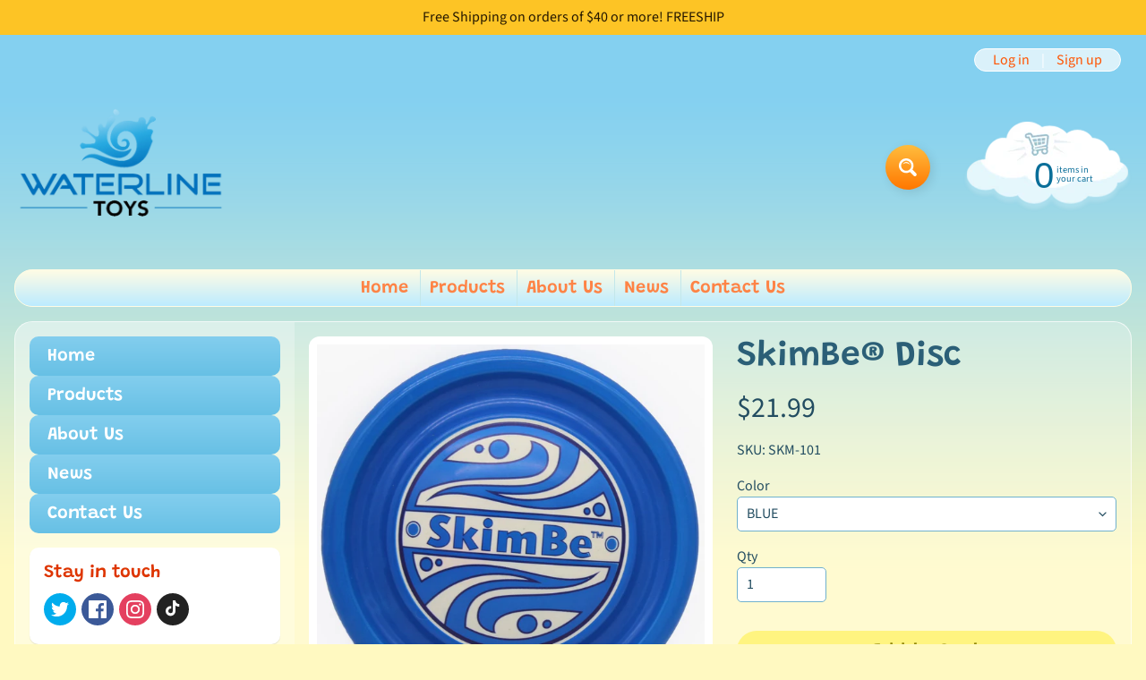

--- FILE ---
content_type: text/html; charset=utf-8
request_url: https://www.waterlinetoys.com/products/skimbe-disc
body_size: 31797
content:
<!doctype html>
<html class="no-js" lang="en">
<head>
<meta charset="utf-8" />
<meta http-equiv="X-UA-Compatible" content="IE=edge" />  
<meta name="viewport" content="width=device-width, initial-scale=1.0, height=device-height, minimum-scale=1.0, maximum-scale=1.0">
<link rel="preconnect" href="https://cdn.shopify.com" crossorigin>
<link rel="preconnect" href="https://fonts.shopifycdn.com" crossorigin>
<link rel="preconnect" href="https://monorail-edge.shopifysvc.com">

<script>document.documentElement.className = document.documentElement.className.replace('no-js', 'js');</script><link rel="preload" as="font" href="//www.waterlinetoys.com/cdn/fonts/source_sans_pro/sourcesanspro_n4.50ae3e156aed9a794db7e94c4d00984c7b66616c.woff2" type="font/woff2" crossorigin><link rel="preload" as="font" href="//www.waterlinetoys.com/cdn/fonts/grandstander/grandstander_n6.8b88bd32f6210067a2288a1ce615bb7acf551358.woff2" type="font/woff2" crossorigin><link rel="preload" href="//www.waterlinetoys.com/cdn/shop/t/8/assets/styles.css?v=31096619322177284751707087535" as="style">
<link rel="preload" href="//www.waterlinetoys.com/cdn/shop/t/8/assets/theme.js?v=86022567178283642171656458369" as="script"><link rel="shortcut icon" href="//www.waterlinetoys.com/cdn/shop/t/8/assets/favicon_32x32.png?v=5284733532565337951656458371" type="image/png"><title>SkimBe® Disc| Waterline Toys</title><meta name="description" content="Exciting new water toy ready to revolutionize your favorite water playground. #Howdoyouskimbe? SkimBe slides, skips and jumps on any water surface. - Play at the pool, lake, river, beach, in the rain or even in the snow. #wheredoyouskimbe - Enjoy day or night, SkimBe has an easy to handle thumb grip and glides across all kinds of different wet surfaces. - Constructed of high quality, closed cell polyurethane foam that has excellent durability, resists microbes and has a smooth surface that is easy to clean. - 10&quot; disc, weighs 12 oz" /><link rel="canonical" href="https://www.waterlinetoys.com/products/skimbe-disc" /> <!-- /snippets/social-meta-tags.liquid --><meta property="og:site_name" content="Waterline Toys">
<meta property="og:url" content="https://www.waterlinetoys.com/products/skimbe-disc">
<meta property="og:title" content="SkimBe® Disc">
<meta property="og:type" content="product">
<meta property="og:description" content="Exciting new water toy ready to revolutionize your favorite water playground. #Howdoyouskimbe? SkimBe slides, skips and jumps on any water surface. - Play at the pool, lake, river, beach, in the rain or even in the snow. #wheredoyouskimbe - Enjoy day or night, SkimBe has an easy to handle thumb grip and glides across all kinds of different wet surfaces. - Constructed of high quality, closed cell polyurethane foam that has excellent durability, resists microbes and has a smooth surface that is easy to clean. - 10&quot; disc, weighs 12 oz"><meta property="og:price:amount" content="21.99">
<meta property="og:price:currency" content="USD"><meta property="og:image" content="http://www.waterlinetoys.com/cdn/shop/products/FiveDiscs_1200x1200.jpg?v=1638416990"><meta property="og:image" content="http://www.waterlinetoys.com/cdn/shop/products/Blue_1200x1200.jpg?v=1707795275"><meta property="og:image" content="http://www.waterlinetoys.com/cdn/shop/products/Raspberry_1200x1200.jpg?v=1707795275">
<meta property="og:image:secure_url" content="https://www.waterlinetoys.com/cdn/shop/products/FiveDiscs_1200x1200.jpg?v=1638416990"><meta property="og:image:secure_url" content="https://www.waterlinetoys.com/cdn/shop/products/Blue_1200x1200.jpg?v=1707795275"><meta property="og:image:secure_url" content="https://www.waterlinetoys.com/cdn/shop/products/Raspberry_1200x1200.jpg?v=1707795275">
<meta name="twitter:card" content="summary_large_image">
<meta name="twitter:title" content="SkimBe® Disc">
<meta name="twitter:description" content="Exciting new water toy ready to revolutionize your favorite water playground. #Howdoyouskimbe? SkimBe slides, skips and jumps on any water surface. - Play at the pool, lake, river, beach, in the rain or even in the snow. #wheredoyouskimbe - Enjoy day or night, SkimBe has an easy to handle thumb grip and glides across all kinds of different wet surfaces. - Constructed of high quality, closed cell polyurethane foam that has excellent durability, resists microbes and has a smooth surface that is easy to clean. - 10&quot; disc, weighs 12 oz">
<style>:root {--site_max_width:1280px; --site_min_width:300px; --font_size_base:100%;--font_stack_body:"Source Sans Pro",sans-serif;--font_style_body:normal;--font_weight_body:400;--font_stack_headings:Grandstander,sans-serif;--font_style_headings:normal;--font_weight_headings:600;--font_case_headings:none;--font_color_headings:#2b5f77;--font_h6_size:1rem;--font_h5_size:1rem;--font_h4_size:1.25rem;--font_h3_size:1.5625rem;--font_h2_size:1.953125rem;--font_h1_size:2.44140625rem;--body_text_color:#234d61; --body_text_color_rgb:35, 77, 97; --body_bg_color:#fff9c1; --link_color:#ff5300; --link_active:#333333;--content_borders:#ffffff;--content_borders_rgb:255, 255, 255;--logo_link_color:#ff5300;--logo_link_hover:#000000; --minicart_text:#0a6e99;--minicart_text_hover:#333333;--content_bg:#ffffff;--content_bg_rgb:255, 255, 255;--content_bg_opacity:0.25;--mobile_nav_bg:#ff7700;--mobile_nav_text:#ffffff;--top_menu_bg:#fffce5;--top_menu_bg1:#bcebff;--top_menu_links:#fe8345;--top_menu_links_hover:#ef3226;--top_menu_links_border:#c3e7ea;--top_menu_sub_bg:#ffffff;--top_menu_links_sub:#de3500;--top_menu_links_sub_hover:#333333;--slider_bg:#ffffff;--caption_bg:#ff6000;--caption_bg_rgb:255, 96, 0; --caption_text:#ffffff;--banner_text:#ffffff;--banner_bg1:#ffa800;--banner_bg2:#fc4500;  --sidebar_bg:#ffffff;--sidebar_bg_rgb:255, 255, 255;--sidebar_bg_opacity:0.25;--accordion_h3_text:#ffffff;--accordion_h3_text_active:#ffffff;--accordion_h3_bg:#83ceee;--accordion_h3_bg1:#67c0e5;--accordion_h3_bg_hover:#ffbd3e;--accordion_link_text:#ff5300;--accordion_link_text_hover:#000000;--accordion_link_bg:#ffffff;--accordion_link_bg_hover:#f6f6f6;--accordion_link_borders:#f6f6f6;--side_pop_bg:#ffffff;--side_pop_headings:#de3500;--side_pop_links:#de3500;--side_pop_links_hover:#222222;--side_pop_borders:#dddddd;--side_news_bg:#ffffff;--side_news_headings:#de3500;--side_news_text:#234d61;--side_social_bg:#ffffff;--side_social_headings:#de3500;--side_latest_text:#555555;--thumb_bg:#ffffff;--thumb_caption_bg:#ffbd3e;--thumb_caption_bg1:#ffa03e;--thumb_caption_bg_hover:#ffc128;--thumb_title:#ffffff;--thumb_price:#aa0000;--thumb_sale_bg:#ffea04;--thumb_sale_bg1:#ff5300;--thumb_sale_text:#ffffff;--button_bg:#ffbd3e;--button_bg1:#ff7700;--button_text:#ffffff;--button_text_transform:none;    --button_weight:normal; --button_bg_active:#ff7700; --button_hover_active:#ffffff; --button_sec_bg:#fff480; --button_sec_text:#918608; --button_sec_bg_hover:#ffee33; --button_sec_text_hover:#494304; --input_bg:#ffffff; --input_text_color:#234D61; --input_border_color:#70b1cc; --input_border_focus:#ff7700; --svg_select_icon:url(//www.waterlinetoys.com/cdn/shop/t/8/assets/ico-select.svg?v=98518572449519756501656458379);--max_height_disclosure:300px; --min_height_disclosure:92px; --pag_color:#ff5300; --pag_hover_text:#ff5300; --pag_hover_bg:#ffffff;--pag_current_text:#ffffff;--pag_current_bg:#ff5300;--pag_border:#ffffff;--acc_bg:#ffffff;--acc_bg_rgb:255, 255, 255;--acc_text:#234d61;--acc_text_active:#ff5300;--footer_text:#251800;--footer_links:#251800;--footer_links_hover:#000000;--customer_box_bg:#d0f5ee;--comments_bg:#ffffff;--comments_bg_rgb:255, 255, 255;--icon_fill_facebook:#3b5998;--icon_fill_twitter:#00aced;--icon_fill_pinterest:#cb2027;--icon_fill_youtube:#CD201F;--icon_fill_vimeo:#1AB7EA;--icon_fill_snapchat:#FFFC00;--icon_fill_linkedin:#0077B5;--icon_fill_instagram:#E4405F;--icon_fill_tumblr:#36465D;--icon_fill_tiktok:#222222;--slide_arrow_color:#ffffff;--slide_arrow_bg_color:#ffb113;--media_video_bg_color:#000000;--media_bg_color:#ffffff;--media_text_color:#555555;--media_border_color:rgba(85,85,85,0.08);--search_borders:#f0f0f0;--search_selected:#e6e6e6;--search_spinner:#ffffff;  --filter_bg_color:#ffffff;--filter_text_color:#234D61; --filter_text_color_rgb:35, 77, 97;   }</style>
<link rel="stylesheet" href="//www.waterlinetoys.com/cdn/shop/t/8/assets/styles.css?v=31096619322177284751707087535" type="text/css" media="all"><style>@font-face {  font-family: Grandstander;  font-weight: 600;  font-style: normal;  font-display: swap;  src: url("//www.waterlinetoys.com/cdn/fonts/grandstander/grandstander_n6.8b88bd32f6210067a2288a1ce615bb7acf551358.woff2") format("woff2"),       url("//www.waterlinetoys.com/cdn/fonts/grandstander/grandstander_n6.ba17995a9ecb9cc573f2a85a109a741fa3dfdfde.woff") format("woff");}@font-face {  font-family: "Source Sans Pro";  font-weight: 400;  font-style: normal;  font-display: swap;  src: url("//www.waterlinetoys.com/cdn/fonts/source_sans_pro/sourcesanspro_n4.50ae3e156aed9a794db7e94c4d00984c7b66616c.woff2") format("woff2"),       url("//www.waterlinetoys.com/cdn/fonts/source_sans_pro/sourcesanspro_n4.d1662e048bd96ae7123e46600ff9744c0d84502d.woff") format("woff");}@font-face {  font-family: "Source Sans Pro";  font-weight: 700;  font-style: normal;  font-display: swap;  src: url("//www.waterlinetoys.com/cdn/fonts/source_sans_pro/sourcesanspro_n7.41cbad1715ffa6489ec3aab1c16fda6d5bdf2235.woff2") format("woff2"),       url("//www.waterlinetoys.com/cdn/fonts/source_sans_pro/sourcesanspro_n7.01173495588557d2be0eb2bb2ecdf8e4f01cf917.woff") format("woff");}@font-face {  font-family: "Source Sans Pro";  font-weight: 700;  font-style: normal;  font-display: swap;  src: url("//www.waterlinetoys.com/cdn/fonts/source_sans_pro/sourcesanspro_n7.41cbad1715ffa6489ec3aab1c16fda6d5bdf2235.woff2") format("woff2"),       url("//www.waterlinetoys.com/cdn/fonts/source_sans_pro/sourcesanspro_n7.01173495588557d2be0eb2bb2ecdf8e4f01cf917.woff") format("woff");}@font-face {  font-family: "Source Sans Pro";  font-weight: 400;  font-style: italic;  font-display: swap;  src: url("//www.waterlinetoys.com/cdn/fonts/source_sans_pro/sourcesanspro_i4.130f29b9baa0095b80aea9236ca9ef6ab0069c67.woff2") format("woff2"),       url("//www.waterlinetoys.com/cdn/fonts/source_sans_pro/sourcesanspro_i4.6146c8c8ae7b8853ccbbc8b859fcf805016ee743.woff") format("woff");}@font-face {  font-family: "Source Sans Pro";  font-weight: 700;  font-style: italic;  font-display: swap;  src: url("//www.waterlinetoys.com/cdn/fonts/source_sans_pro/sourcesanspro_i7.98bb15b3a23880a6e1d86ade6dbb197526ff768d.woff2") format("woff2"),       url("//www.waterlinetoys.com/cdn/fonts/source_sans_pro/sourcesanspro_i7.6274cea5e22a575d33653322a4399caadffb1338.woff") format("woff");}</style>

<script>
  window.Sunrise = window.Sunrise || {};
  Sunrise.strings = {
    add_to_cart: "Add to Cart",
    sold_out: "Out of stock",
    unavailable: "Unavailable",
    sku: "SKU: ",
    preorder_msg: "Available for pre-order",
    product_availability: "Availability: ",
    product_in_stock: "in stock",
    money_format_json: "${{amount}}",
    money_format: "${{amount}}",
    money_with_currency_format_json: "${{amount}} USD",
    money_with_currency_format: "${{amount}} USD",
    shop_currency: "USD",
    locale: "en",
    locale_json: "en",
    customer_accounts_enabled: true,
    customer_logged_in:false,
    addressError: "Error looking up that address",
    addressNoResults: "No results for that address",
    addressQueryLimit: "You have exceeded the Google API usage limit. Consider upgrading to a \u003ca href=\"https:\/\/developers.google.com\/maps\/premium\/usage-limits\"\u003ePremium Plan\u003c\/a\u003e.",
    authError: "There was a problem authenticating your Google Maps account.",
    loading: "Loading",
    one_result_found: "1 result found",
    number_of_results_found: "[results_count] results found",
    number_of_results: "[result_number] of [results_count]",
    agree_terms_popup_text: "You must agree with the terms and conditions of sale to check out",
    cart_low_stock_message: "Some quantities have been reduced to match the available stock",
    stock_reduced_message: "Sorry, available stock is",
    shipping_calc_submit: "Calculate shipping",
    shipping_calculating: "Calculating...",
    available_shipping_rates: "rates found for your address...",
    one_rate_available:"There is one shipping rate available for",
    do_not_ship:"We do not ship to this destination."
  };
  window.theme = {
    info: {
      name: "Sunrise",
      version: "11.03.01"
    },
      breakpoints: {
        medium: 750,
        large: 990,
        widescreen: 1400
      },
    settings: {
      predictiveSearchEnabled: true,
      predictiveSearchShowPrice: false,
      predictiveSearchShowVendor: false,
      predictiveSearchType: "products"
    },
    stylesheet: "//www.waterlinetoys.com/cdn/shop/t/8/assets/styles.css?v=31096619322177284751707087535"
  };
  window.routes = {
    rootUrl: "\/",
    rootUrlWithoutSlash: '',
    cartUrl: "\/cart",
    searchUrl: "\/search",
    productRecommendationsUrl: "\/recommendations\/products"
  };
</script><script src="//www.waterlinetoys.com/cdn/shop/t/8/assets/theme.js?v=86022567178283642171656458369" defer="defer"></script>

<script>
  if (window.MSInputMethodContext && document.documentMode) {
    /* IE polyfills */
    var scripts = document.getElementsByTagName('script')[0];
    var polyfill = document.createElement("script");
    polyfill.defer = true;
    polyfill.src = "//www.waterlinetoys.com/cdn/shop/t/8/assets/ie11-polyfills.min.js?v=85658089622224524211656458372";
    scripts.parentNode.insertBefore(polyfill, scripts);
  }
</script>  
  
<script>window.performance && window.performance.mark && window.performance.mark('shopify.content_for_header.start');</script><meta name="facebook-domain-verification" content="tzvc9o4ie8hi8b7yih4pgrzb4vek11">
<meta name="facebook-domain-verification" content="zqi77x13u6xhd979vfdb2qjw1nztm9">
<meta id="shopify-digital-wallet" name="shopify-digital-wallet" content="/43434016932/digital_wallets/dialog">
<meta name="shopify-checkout-api-token" content="3bfea59907433035f39e793808f332dd">
<meta id="in-context-paypal-metadata" data-shop-id="43434016932" data-venmo-supported="true" data-environment="production" data-locale="en_US" data-paypal-v4="true" data-currency="USD">
<link rel="alternate" type="application/json+oembed" href="https://www.waterlinetoys.com/products/skimbe-disc.oembed">
<script async="async" src="/checkouts/internal/preloads.js?locale=en-US"></script>
<script id="shopify-features" type="application/json">{"accessToken":"3bfea59907433035f39e793808f332dd","betas":["rich-media-storefront-analytics"],"domain":"www.waterlinetoys.com","predictiveSearch":true,"shopId":43434016932,"locale":"en"}</script>
<script>var Shopify = Shopify || {};
Shopify.shop = "waterline-toys.myshopify.com";
Shopify.locale = "en";
Shopify.currency = {"active":"USD","rate":"1.0"};
Shopify.country = "US";
Shopify.theme = {"name":"Sunrise","id":130557870244,"schema_name":"Sunrise","schema_version":"11.03.01","theme_store_id":57,"role":"main"};
Shopify.theme.handle = "null";
Shopify.theme.style = {"id":null,"handle":null};
Shopify.cdnHost = "www.waterlinetoys.com/cdn";
Shopify.routes = Shopify.routes || {};
Shopify.routes.root = "/";</script>
<script type="module">!function(o){(o.Shopify=o.Shopify||{}).modules=!0}(window);</script>
<script>!function(o){function n(){var o=[];function n(){o.push(Array.prototype.slice.apply(arguments))}return n.q=o,n}var t=o.Shopify=o.Shopify||{};t.loadFeatures=n(),t.autoloadFeatures=n()}(window);</script>
<script id="shop-js-analytics" type="application/json">{"pageType":"product"}</script>
<script defer="defer" async type="module" src="//www.waterlinetoys.com/cdn/shopifycloud/shop-js/modules/v2/client.init-shop-cart-sync_BdyHc3Nr.en.esm.js"></script>
<script defer="defer" async type="module" src="//www.waterlinetoys.com/cdn/shopifycloud/shop-js/modules/v2/chunk.common_Daul8nwZ.esm.js"></script>
<script type="module">
  await import("//www.waterlinetoys.com/cdn/shopifycloud/shop-js/modules/v2/client.init-shop-cart-sync_BdyHc3Nr.en.esm.js");
await import("//www.waterlinetoys.com/cdn/shopifycloud/shop-js/modules/v2/chunk.common_Daul8nwZ.esm.js");

  window.Shopify.SignInWithShop?.initShopCartSync?.({"fedCMEnabled":true,"windoidEnabled":true});

</script>
<script>(function() {
  var isLoaded = false;
  function asyncLoad() {
    if (isLoaded) return;
    isLoaded = true;
    var urls = ["https:\/\/tnc-app.herokuapp.com\/get_script\/30c33c44cd1d11eabd39425fe94e8cd5.js?shop=waterline-toys.myshopify.com"];
    for (var i = 0; i < urls.length; i++) {
      var s = document.createElement('script');
      s.type = 'text/javascript';
      s.async = true;
      s.src = urls[i];
      var x = document.getElementsByTagName('script')[0];
      x.parentNode.insertBefore(s, x);
    }
  };
  if(window.attachEvent) {
    window.attachEvent('onload', asyncLoad);
  } else {
    window.addEventListener('load', asyncLoad, false);
  }
})();</script>
<script id="__st">var __st={"a":43434016932,"offset":-28800,"reqid":"364c3226-4baf-4cd4-9038-f08751119208-1769023935","pageurl":"www.waterlinetoys.com\/products\/skimbe-disc","u":"b6304edb8acf","p":"product","rtyp":"product","rid":5468023324836};</script>
<script>window.ShopifyPaypalV4VisibilityTracking = true;</script>
<script id="captcha-bootstrap">!function(){'use strict';const t='contact',e='account',n='new_comment',o=[[t,t],['blogs',n],['comments',n],[t,'customer']],c=[[e,'customer_login'],[e,'guest_login'],[e,'recover_customer_password'],[e,'create_customer']],r=t=>t.map((([t,e])=>`form[action*='/${t}']:not([data-nocaptcha='true']) input[name='form_type'][value='${e}']`)).join(','),a=t=>()=>t?[...document.querySelectorAll(t)].map((t=>t.form)):[];function s(){const t=[...o],e=r(t);return a(e)}const i='password',u='form_key',d=['recaptcha-v3-token','g-recaptcha-response','h-captcha-response',i],f=()=>{try{return window.sessionStorage}catch{return}},m='__shopify_v',_=t=>t.elements[u];function p(t,e,n=!1){try{const o=window.sessionStorage,c=JSON.parse(o.getItem(e)),{data:r}=function(t){const{data:e,action:n}=t;return t[m]||n?{data:e,action:n}:{data:t,action:n}}(c);for(const[e,n]of Object.entries(r))t.elements[e]&&(t.elements[e].value=n);n&&o.removeItem(e)}catch(o){console.error('form repopulation failed',{error:o})}}const l='form_type',E='cptcha';function T(t){t.dataset[E]=!0}const w=window,h=w.document,L='Shopify',v='ce_forms',y='captcha';let A=!1;((t,e)=>{const n=(g='f06e6c50-85a8-45c8-87d0-21a2b65856fe',I='https://cdn.shopify.com/shopifycloud/storefront-forms-hcaptcha/ce_storefront_forms_captcha_hcaptcha.v1.5.2.iife.js',D={infoText:'Protected by hCaptcha',privacyText:'Privacy',termsText:'Terms'},(t,e,n)=>{const o=w[L][v],c=o.bindForm;if(c)return c(t,g,e,D).then(n);var r;o.q.push([[t,g,e,D],n]),r=I,A||(h.body.append(Object.assign(h.createElement('script'),{id:'captcha-provider',async:!0,src:r})),A=!0)});var g,I,D;w[L]=w[L]||{},w[L][v]=w[L][v]||{},w[L][v].q=[],w[L][y]=w[L][y]||{},w[L][y].protect=function(t,e){n(t,void 0,e),T(t)},Object.freeze(w[L][y]),function(t,e,n,w,h,L){const[v,y,A,g]=function(t,e,n){const i=e?o:[],u=t?c:[],d=[...i,...u],f=r(d),m=r(i),_=r(d.filter((([t,e])=>n.includes(e))));return[a(f),a(m),a(_),s()]}(w,h,L),I=t=>{const e=t.target;return e instanceof HTMLFormElement?e:e&&e.form},D=t=>v().includes(t);t.addEventListener('submit',(t=>{const e=I(t);if(!e)return;const n=D(e)&&!e.dataset.hcaptchaBound&&!e.dataset.recaptchaBound,o=_(e),c=g().includes(e)&&(!o||!o.value);(n||c)&&t.preventDefault(),c&&!n&&(function(t){try{if(!f())return;!function(t){const e=f();if(!e)return;const n=_(t);if(!n)return;const o=n.value;o&&e.removeItem(o)}(t);const e=Array.from(Array(32),(()=>Math.random().toString(36)[2])).join('');!function(t,e){_(t)||t.append(Object.assign(document.createElement('input'),{type:'hidden',name:u})),t.elements[u].value=e}(t,e),function(t,e){const n=f();if(!n)return;const o=[...t.querySelectorAll(`input[type='${i}']`)].map((({name:t})=>t)),c=[...d,...o],r={};for(const[a,s]of new FormData(t).entries())c.includes(a)||(r[a]=s);n.setItem(e,JSON.stringify({[m]:1,action:t.action,data:r}))}(t,e)}catch(e){console.error('failed to persist form',e)}}(e),e.submit())}));const S=(t,e)=>{t&&!t.dataset[E]&&(n(t,e.some((e=>e===t))),T(t))};for(const o of['focusin','change'])t.addEventListener(o,(t=>{const e=I(t);D(e)&&S(e,y())}));const B=e.get('form_key'),M=e.get(l),P=B&&M;t.addEventListener('DOMContentLoaded',(()=>{const t=y();if(P)for(const e of t)e.elements[l].value===M&&p(e,B);[...new Set([...A(),...v().filter((t=>'true'===t.dataset.shopifyCaptcha))])].forEach((e=>S(e,t)))}))}(h,new URLSearchParams(w.location.search),n,t,e,['guest_login'])})(!0,!0)}();</script>
<script integrity="sha256-4kQ18oKyAcykRKYeNunJcIwy7WH5gtpwJnB7kiuLZ1E=" data-source-attribution="shopify.loadfeatures" defer="defer" src="//www.waterlinetoys.com/cdn/shopifycloud/storefront/assets/storefront/load_feature-a0a9edcb.js" crossorigin="anonymous"></script>
<script data-source-attribution="shopify.dynamic_checkout.dynamic.init">var Shopify=Shopify||{};Shopify.PaymentButton=Shopify.PaymentButton||{isStorefrontPortableWallets:!0,init:function(){window.Shopify.PaymentButton.init=function(){};var t=document.createElement("script");t.src="https://www.waterlinetoys.com/cdn/shopifycloud/portable-wallets/latest/portable-wallets.en.js",t.type="module",document.head.appendChild(t)}};
</script>
<script data-source-attribution="shopify.dynamic_checkout.buyer_consent">
  function portableWalletsHideBuyerConsent(e){var t=document.getElementById("shopify-buyer-consent"),n=document.getElementById("shopify-subscription-policy-button");t&&n&&(t.classList.add("hidden"),t.setAttribute("aria-hidden","true"),n.removeEventListener("click",e))}function portableWalletsShowBuyerConsent(e){var t=document.getElementById("shopify-buyer-consent"),n=document.getElementById("shopify-subscription-policy-button");t&&n&&(t.classList.remove("hidden"),t.removeAttribute("aria-hidden"),n.addEventListener("click",e))}window.Shopify?.PaymentButton&&(window.Shopify.PaymentButton.hideBuyerConsent=portableWalletsHideBuyerConsent,window.Shopify.PaymentButton.showBuyerConsent=portableWalletsShowBuyerConsent);
</script>
<script>
  function portableWalletsCleanup(e){e&&e.src&&console.error("Failed to load portable wallets script "+e.src);var t=document.querySelectorAll("shopify-accelerated-checkout .shopify-payment-button__skeleton, shopify-accelerated-checkout-cart .wallet-cart-button__skeleton"),e=document.getElementById("shopify-buyer-consent");for(let e=0;e<t.length;e++)t[e].remove();e&&e.remove()}function portableWalletsNotLoadedAsModule(e){e instanceof ErrorEvent&&"string"==typeof e.message&&e.message.includes("import.meta")&&"string"==typeof e.filename&&e.filename.includes("portable-wallets")&&(window.removeEventListener("error",portableWalletsNotLoadedAsModule),window.Shopify.PaymentButton.failedToLoad=e,"loading"===document.readyState?document.addEventListener("DOMContentLoaded",window.Shopify.PaymentButton.init):window.Shopify.PaymentButton.init())}window.addEventListener("error",portableWalletsNotLoadedAsModule);
</script>

<script type="module" src="https://www.waterlinetoys.com/cdn/shopifycloud/portable-wallets/latest/portable-wallets.en.js" onError="portableWalletsCleanup(this)" crossorigin="anonymous"></script>
<script nomodule>
  document.addEventListener("DOMContentLoaded", portableWalletsCleanup);
</script>

<link id="shopify-accelerated-checkout-styles" rel="stylesheet" media="screen" href="https://www.waterlinetoys.com/cdn/shopifycloud/portable-wallets/latest/accelerated-checkout-backwards-compat.css" crossorigin="anonymous">
<style id="shopify-accelerated-checkout-cart">
        #shopify-buyer-consent {
  margin-top: 1em;
  display: inline-block;
  width: 100%;
}

#shopify-buyer-consent.hidden {
  display: none;
}

#shopify-subscription-policy-button {
  background: none;
  border: none;
  padding: 0;
  text-decoration: underline;
  font-size: inherit;
  cursor: pointer;
}

#shopify-subscription-policy-button::before {
  box-shadow: none;
}

      </style>
<script id="sections-script" data-sections="footer" defer="defer" src="//www.waterlinetoys.com/cdn/shop/t/8/compiled_assets/scripts.js?v=273"></script>
<script>window.performance && window.performance.mark && window.performance.mark('shopify.content_for_header.end');</script>
<!-- BEGIN app block: shopify://apps/fontify/blocks/app-embed/334490e2-2153-4a2e-a452-e90bdeffa3cc --><link rel="preconnect" href="https://cdn.nitroapps.co" crossorigin=""><!-- Shop metafields --><style type="text/css" id="nitro-fontify" >
</style>
<script>
    console.log(null);
    console.log(null);
  </script><script
  type="text/javascript"
  id="fontify-scripts"
>
  
  (function () {
    // Prevent duplicate execution
    if (window.fontifyScriptInitialized) {
      return;
    }
    window.fontifyScriptInitialized = true;

    if (window.opener) {
      // Remove existing listener if any before adding new one
      if (window.fontifyMessageListener) {
        window.removeEventListener('message', window.fontifyMessageListener, false);
      }

      function watchClosedWindow() {
        let itv = setInterval(function () {
          if (!window.opener || window.opener.closed) {
            clearInterval(itv);
            window.close();
          }
        }, 1000);
      }

      // Helper function to inject scripts and links from vite-tag content
      function injectScript(encodedContent) {
        

        // Decode HTML entities
        const tempTextarea = document.createElement('textarea');
        tempTextarea.innerHTML = encodedContent;
        const viteContent = tempTextarea.value;

        // Parse HTML content
        const tempDiv = document.createElement('div');
        tempDiv.innerHTML = viteContent;

        // Track duplicates within tempDiv only
        const scriptIds = new Set();
        const scriptSrcs = new Set();
        const linkKeys = new Set();

        // Helper to clone element attributes
        function cloneAttributes(source, target) {
          Array.from(source.attributes).forEach(function(attr) {
            if (attr.name === 'crossorigin') {
              target.crossOrigin = attr.value;
            } else {
              target.setAttribute(attr.name, attr.value);
            }
          });
          if (source.textContent) {
            target.textContent = source.textContent;
          }
        }

        // Inject scripts (filter duplicates within tempDiv)
        tempDiv.querySelectorAll('script').forEach(function(script) {
          const scriptId = script.getAttribute('id');
          const scriptSrc = script.getAttribute('src');

          // Skip if duplicate in tempDiv
          if ((scriptId && scriptIds.has(scriptId)) || (scriptSrc && scriptSrcs.has(scriptSrc))) {
            return;
          }

          // Track script
          if (scriptId) scriptIds.add(scriptId);
          if (scriptSrc) scriptSrcs.add(scriptSrc);

          // Clone and inject
          const newScript = document.createElement('script');
          cloneAttributes(script, newScript);

          document.head.appendChild(newScript);
        });

        // Inject links (filter duplicates within tempDiv)
        tempDiv.querySelectorAll('link').forEach(function(link) {
          const linkHref = link.getAttribute('href');
          const linkRel = link.getAttribute('rel') || '';
          const key = linkHref + '|' + linkRel;

          // Skip if duplicate in tempDiv
          if (linkHref && linkKeys.has(key)) {
            return;
          }

          // Track link
          if (linkHref) linkKeys.add(key);

          // Clone and inject
          const newLink = document.createElement('link');
          cloneAttributes(link, newLink);
          document.head.appendChild(newLink);
        });
      }

      // Function to apply preview font data


      function receiveMessage(event) {
        watchClosedWindow();
        if (event.data.action == 'fontify_ready') {
          console.log('fontify_ready');
          injectScript(`&lt;!-- BEGIN app snippet: vite-tag --&gt;


  &lt;script src=&quot;https://cdn.shopify.com/extensions/019bafe3-77e1-7e6a-87b2-cbeff3e5cd6f/fontify-polaris-11/assets/main-B3V8Mu2P.js&quot; type=&quot;module&quot; crossorigin=&quot;anonymous&quot;&gt;&lt;/script&gt;

&lt;!-- END app snippet --&gt;
  &lt;!-- BEGIN app snippet: vite-tag --&gt;


  &lt;link href=&quot;//cdn.shopify.com/extensions/019bafe3-77e1-7e6a-87b2-cbeff3e5cd6f/fontify-polaris-11/assets/main-GVRB1u2d.css&quot; rel=&quot;stylesheet&quot; type=&quot;text/css&quot; media=&quot;all&quot; /&gt;

&lt;!-- END app snippet --&gt;
`);

        } else if (event.data.action == 'font_audit_ready') {
          injectScript(`&lt;!-- BEGIN app snippet: vite-tag --&gt;


  &lt;script src=&quot;https://cdn.shopify.com/extensions/019bafe3-77e1-7e6a-87b2-cbeff3e5cd6f/fontify-polaris-11/assets/audit-DDeWPAiq.js&quot; type=&quot;module&quot; crossorigin=&quot;anonymous&quot;&gt;&lt;/script&gt;

&lt;!-- END app snippet --&gt;
  &lt;!-- BEGIN app snippet: vite-tag --&gt;


  &lt;link href=&quot;//cdn.shopify.com/extensions/019bafe3-77e1-7e6a-87b2-cbeff3e5cd6f/fontify-polaris-11/assets/audit-CNr6hPle.css&quot; rel=&quot;stylesheet&quot; type=&quot;text/css&quot; media=&quot;all&quot; /&gt;

&lt;!-- END app snippet --&gt;
`);

        } else if (event.data.action == 'preview_font_data') {
          const fontData = event?.data || null;
          window.fontifyPreviewData = fontData;
          injectScript(`&lt;!-- BEGIN app snippet: vite-tag --&gt;


  &lt;script src=&quot;https://cdn.shopify.com/extensions/019bafe3-77e1-7e6a-87b2-cbeff3e5cd6f/fontify-polaris-11/assets/preview-CH6oXAfY.js&quot; type=&quot;module&quot; crossorigin=&quot;anonymous&quot;&gt;&lt;/script&gt;

&lt;!-- END app snippet --&gt;
`);
        }
      }

      // Store reference to listener for cleanup
      window.fontifyMessageListener = receiveMessage;
      window.addEventListener('message', receiveMessage, false);

      // Send init message when window is opened from opener
      if (window.opener) {
        window.opener.postMessage({ action: `${window.name}_init`, data: JSON.parse(JSON.stringify({})) }, '*');
      }
    }
  })();
</script>


<!-- END app block --><link href="https://monorail-edge.shopifysvc.com" rel="dns-prefetch">
<script>(function(){if ("sendBeacon" in navigator && "performance" in window) {try {var session_token_from_headers = performance.getEntriesByType('navigation')[0].serverTiming.find(x => x.name == '_s').description;} catch {var session_token_from_headers = undefined;}var session_cookie_matches = document.cookie.match(/_shopify_s=([^;]*)/);var session_token_from_cookie = session_cookie_matches && session_cookie_matches.length === 2 ? session_cookie_matches[1] : "";var session_token = session_token_from_headers || session_token_from_cookie || "";function handle_abandonment_event(e) {var entries = performance.getEntries().filter(function(entry) {return /monorail-edge.shopifysvc.com/.test(entry.name);});if (!window.abandonment_tracked && entries.length === 0) {window.abandonment_tracked = true;var currentMs = Date.now();var navigation_start = performance.timing.navigationStart;var payload = {shop_id: 43434016932,url: window.location.href,navigation_start,duration: currentMs - navigation_start,session_token,page_type: "product"};window.navigator.sendBeacon("https://monorail-edge.shopifysvc.com/v1/produce", JSON.stringify({schema_id: "online_store_buyer_site_abandonment/1.1",payload: payload,metadata: {event_created_at_ms: currentMs,event_sent_at_ms: currentMs}}));}}window.addEventListener('pagehide', handle_abandonment_event);}}());</script>
<script id="web-pixels-manager-setup">(function e(e,d,r,n,o){if(void 0===o&&(o={}),!Boolean(null===(a=null===(i=window.Shopify)||void 0===i?void 0:i.analytics)||void 0===a?void 0:a.replayQueue)){var i,a;window.Shopify=window.Shopify||{};var t=window.Shopify;t.analytics=t.analytics||{};var s=t.analytics;s.replayQueue=[],s.publish=function(e,d,r){return s.replayQueue.push([e,d,r]),!0};try{self.performance.mark("wpm:start")}catch(e){}var l=function(){var e={modern:/Edge?\/(1{2}[4-9]|1[2-9]\d|[2-9]\d{2}|\d{4,})\.\d+(\.\d+|)|Firefox\/(1{2}[4-9]|1[2-9]\d|[2-9]\d{2}|\d{4,})\.\d+(\.\d+|)|Chrom(ium|e)\/(9{2}|\d{3,})\.\d+(\.\d+|)|(Maci|X1{2}).+ Version\/(15\.\d+|(1[6-9]|[2-9]\d|\d{3,})\.\d+)([,.]\d+|)( \(\w+\)|)( Mobile\/\w+|) Safari\/|Chrome.+OPR\/(9{2}|\d{3,})\.\d+\.\d+|(CPU[ +]OS|iPhone[ +]OS|CPU[ +]iPhone|CPU IPhone OS|CPU iPad OS)[ +]+(15[._]\d+|(1[6-9]|[2-9]\d|\d{3,})[._]\d+)([._]\d+|)|Android:?[ /-](13[3-9]|1[4-9]\d|[2-9]\d{2}|\d{4,})(\.\d+|)(\.\d+|)|Android.+Firefox\/(13[5-9]|1[4-9]\d|[2-9]\d{2}|\d{4,})\.\d+(\.\d+|)|Android.+Chrom(ium|e)\/(13[3-9]|1[4-9]\d|[2-9]\d{2}|\d{4,})\.\d+(\.\d+|)|SamsungBrowser\/([2-9]\d|\d{3,})\.\d+/,legacy:/Edge?\/(1[6-9]|[2-9]\d|\d{3,})\.\d+(\.\d+|)|Firefox\/(5[4-9]|[6-9]\d|\d{3,})\.\d+(\.\d+|)|Chrom(ium|e)\/(5[1-9]|[6-9]\d|\d{3,})\.\d+(\.\d+|)([\d.]+$|.*Safari\/(?![\d.]+ Edge\/[\d.]+$))|(Maci|X1{2}).+ Version\/(10\.\d+|(1[1-9]|[2-9]\d|\d{3,})\.\d+)([,.]\d+|)( \(\w+\)|)( Mobile\/\w+|) Safari\/|Chrome.+OPR\/(3[89]|[4-9]\d|\d{3,})\.\d+\.\d+|(CPU[ +]OS|iPhone[ +]OS|CPU[ +]iPhone|CPU IPhone OS|CPU iPad OS)[ +]+(10[._]\d+|(1[1-9]|[2-9]\d|\d{3,})[._]\d+)([._]\d+|)|Android:?[ /-](13[3-9]|1[4-9]\d|[2-9]\d{2}|\d{4,})(\.\d+|)(\.\d+|)|Mobile Safari.+OPR\/([89]\d|\d{3,})\.\d+\.\d+|Android.+Firefox\/(13[5-9]|1[4-9]\d|[2-9]\d{2}|\d{4,})\.\d+(\.\d+|)|Android.+Chrom(ium|e)\/(13[3-9]|1[4-9]\d|[2-9]\d{2}|\d{4,})\.\d+(\.\d+|)|Android.+(UC? ?Browser|UCWEB|U3)[ /]?(15\.([5-9]|\d{2,})|(1[6-9]|[2-9]\d|\d{3,})\.\d+)\.\d+|SamsungBrowser\/(5\.\d+|([6-9]|\d{2,})\.\d+)|Android.+MQ{2}Browser\/(14(\.(9|\d{2,})|)|(1[5-9]|[2-9]\d|\d{3,})(\.\d+|))(\.\d+|)|K[Aa][Ii]OS\/(3\.\d+|([4-9]|\d{2,})\.\d+)(\.\d+|)/},d=e.modern,r=e.legacy,n=navigator.userAgent;return n.match(d)?"modern":n.match(r)?"legacy":"unknown"}(),u="modern"===l?"modern":"legacy",c=(null!=n?n:{modern:"",legacy:""})[u],f=function(e){return[e.baseUrl,"/wpm","/b",e.hashVersion,"modern"===e.buildTarget?"m":"l",".js"].join("")}({baseUrl:d,hashVersion:r,buildTarget:u}),m=function(e){var d=e.version,r=e.bundleTarget,n=e.surface,o=e.pageUrl,i=e.monorailEndpoint;return{emit:function(e){var a=e.status,t=e.errorMsg,s=(new Date).getTime(),l=JSON.stringify({metadata:{event_sent_at_ms:s},events:[{schema_id:"web_pixels_manager_load/3.1",payload:{version:d,bundle_target:r,page_url:o,status:a,surface:n,error_msg:t},metadata:{event_created_at_ms:s}}]});if(!i)return console&&console.warn&&console.warn("[Web Pixels Manager] No Monorail endpoint provided, skipping logging."),!1;try{return self.navigator.sendBeacon.bind(self.navigator)(i,l)}catch(e){}var u=new XMLHttpRequest;try{return u.open("POST",i,!0),u.setRequestHeader("Content-Type","text/plain"),u.send(l),!0}catch(e){return console&&console.warn&&console.warn("[Web Pixels Manager] Got an unhandled error while logging to Monorail."),!1}}}}({version:r,bundleTarget:l,surface:e.surface,pageUrl:self.location.href,monorailEndpoint:e.monorailEndpoint});try{o.browserTarget=l,function(e){var d=e.src,r=e.async,n=void 0===r||r,o=e.onload,i=e.onerror,a=e.sri,t=e.scriptDataAttributes,s=void 0===t?{}:t,l=document.createElement("script"),u=document.querySelector("head"),c=document.querySelector("body");if(l.async=n,l.src=d,a&&(l.integrity=a,l.crossOrigin="anonymous"),s)for(var f in s)if(Object.prototype.hasOwnProperty.call(s,f))try{l.dataset[f]=s[f]}catch(e){}if(o&&l.addEventListener("load",o),i&&l.addEventListener("error",i),u)u.appendChild(l);else{if(!c)throw new Error("Did not find a head or body element to append the script");c.appendChild(l)}}({src:f,async:!0,onload:function(){if(!function(){var e,d;return Boolean(null===(d=null===(e=window.Shopify)||void 0===e?void 0:e.analytics)||void 0===d?void 0:d.initialized)}()){var d=window.webPixelsManager.init(e)||void 0;if(d){var r=window.Shopify.analytics;r.replayQueue.forEach((function(e){var r=e[0],n=e[1],o=e[2];d.publishCustomEvent(r,n,o)})),r.replayQueue=[],r.publish=d.publishCustomEvent,r.visitor=d.visitor,r.initialized=!0}}},onerror:function(){return m.emit({status:"failed",errorMsg:"".concat(f," has failed to load")})},sri:function(e){var d=/^sha384-[A-Za-z0-9+/=]+$/;return"string"==typeof e&&d.test(e)}(c)?c:"",scriptDataAttributes:o}),m.emit({status:"loading"})}catch(e){m.emit({status:"failed",errorMsg:(null==e?void 0:e.message)||"Unknown error"})}}})({shopId: 43434016932,storefrontBaseUrl: "https://www.waterlinetoys.com",extensionsBaseUrl: "https://extensions.shopifycdn.com/cdn/shopifycloud/web-pixels-manager",monorailEndpoint: "https://monorail-edge.shopifysvc.com/unstable/produce_batch",surface: "storefront-renderer",enabledBetaFlags: ["2dca8a86"],webPixelsConfigList: [{"id":"542736548","configuration":"{\"pixelCode\":\"CN012J3C77UCRGJGEQUG\"}","eventPayloadVersion":"v1","runtimeContext":"STRICT","scriptVersion":"22e92c2ad45662f435e4801458fb78cc","type":"APP","apiClientId":4383523,"privacyPurposes":["ANALYTICS","MARKETING","SALE_OF_DATA"],"dataSharingAdjustments":{"protectedCustomerApprovalScopes":["read_customer_address","read_customer_email","read_customer_name","read_customer_personal_data","read_customer_phone"]}},{"id":"205193380","configuration":"{\"pixel_id\":\"1524296324437008\",\"pixel_type\":\"facebook_pixel\",\"metaapp_system_user_token\":\"-\"}","eventPayloadVersion":"v1","runtimeContext":"OPEN","scriptVersion":"ca16bc87fe92b6042fbaa3acc2fbdaa6","type":"APP","apiClientId":2329312,"privacyPurposes":["ANALYTICS","MARKETING","SALE_OF_DATA"],"dataSharingAdjustments":{"protectedCustomerApprovalScopes":["read_customer_address","read_customer_email","read_customer_name","read_customer_personal_data","read_customer_phone"]}},{"id":"shopify-app-pixel","configuration":"{}","eventPayloadVersion":"v1","runtimeContext":"STRICT","scriptVersion":"0450","apiClientId":"shopify-pixel","type":"APP","privacyPurposes":["ANALYTICS","MARKETING"]},{"id":"shopify-custom-pixel","eventPayloadVersion":"v1","runtimeContext":"LAX","scriptVersion":"0450","apiClientId":"shopify-pixel","type":"CUSTOM","privacyPurposes":["ANALYTICS","MARKETING"]}],isMerchantRequest: false,initData: {"shop":{"name":"Waterline Toys","paymentSettings":{"currencyCode":"USD"},"myshopifyDomain":"waterline-toys.myshopify.com","countryCode":"US","storefrontUrl":"https:\/\/www.waterlinetoys.com"},"customer":null,"cart":null,"checkout":null,"productVariants":[{"price":{"amount":21.99,"currencyCode":"USD"},"product":{"title":"SkimBe® Disc","vendor":"Waterline Toys","id":"5468023324836","untranslatedTitle":"SkimBe® Disc","url":"\/products\/skimbe-disc","type":"Water toys"},"id":"35282789761188","image":{"src":"\/\/www.waterlinetoys.com\/cdn\/shop\/products\/Blue.jpg?v=1707795275"},"sku":"SKM-101","title":"BLUE","untranslatedTitle":"BLUE"},{"price":{"amount":21.99,"currencyCode":"USD"},"product":{"title":"SkimBe® Disc","vendor":"Waterline Toys","id":"5468023324836","untranslatedTitle":"SkimBe® Disc","url":"\/products\/skimbe-disc","type":"Water toys"},"id":"35282789728420","image":{"src":"\/\/www.waterlinetoys.com\/cdn\/shop\/products\/Raspberry.jpg?v=1707795275"},"sku":"SKM-102","title":"PINK","untranslatedTitle":"PINK"},{"price":{"amount":21.99,"currencyCode":"USD"},"product":{"title":"SkimBe® Disc","vendor":"Waterline Toys","id":"5468023324836","untranslatedTitle":"SkimBe® Disc","url":"\/products\/skimbe-disc","type":"Water toys"},"id":"35282852315300","image":{"src":"\/\/www.waterlinetoys.com\/cdn\/shop\/products\/orange.jpg?v=1707795275"},"sku":"SKM-103","title":"ORANGE","untranslatedTitle":"ORANGE"},{"price":{"amount":21.99,"currencyCode":"USD"},"product":{"title":"SkimBe® Disc","vendor":"Waterline Toys","id":"5468023324836","untranslatedTitle":"SkimBe® Disc","url":"\/products\/skimbe-disc","type":"Water toys"},"id":"35282789793956","image":{"src":"\/\/www.waterlinetoys.com\/cdn\/shop\/products\/SWD-105.png?v=1707795275"},"sku":"SKM-105","title":"GREEN","untranslatedTitle":"GREEN"},{"price":{"amount":21.99,"currencyCode":"USD"},"product":{"title":"SkimBe® Disc","vendor":"Waterline Toys","id":"5468023324836","untranslatedTitle":"SkimBe® Disc","url":"\/products\/skimbe-disc","type":"Water toys"},"id":"40959395922084","image":{"src":"\/\/www.waterlinetoys.com\/cdn\/shop\/products\/SWD-104.png?v=1707795275"},"sku":"SKM-104","title":"LIGHT BLUE","untranslatedTitle":"LIGHT BLUE"}],"purchasingCompany":null},},"https://www.waterlinetoys.com/cdn","fcfee988w5aeb613cpc8e4bc33m6693e112",{"modern":"","legacy":""},{"shopId":"43434016932","storefrontBaseUrl":"https:\/\/www.waterlinetoys.com","extensionBaseUrl":"https:\/\/extensions.shopifycdn.com\/cdn\/shopifycloud\/web-pixels-manager","surface":"storefront-renderer","enabledBetaFlags":"[\"2dca8a86\"]","isMerchantRequest":"false","hashVersion":"fcfee988w5aeb613cpc8e4bc33m6693e112","publish":"custom","events":"[[\"page_viewed\",{}],[\"product_viewed\",{\"productVariant\":{\"price\":{\"amount\":21.99,\"currencyCode\":\"USD\"},\"product\":{\"title\":\"SkimBe® Disc\",\"vendor\":\"Waterline Toys\",\"id\":\"5468023324836\",\"untranslatedTitle\":\"SkimBe® Disc\",\"url\":\"\/products\/skimbe-disc\",\"type\":\"Water toys\"},\"id\":\"35282789761188\",\"image\":{\"src\":\"\/\/www.waterlinetoys.com\/cdn\/shop\/products\/Blue.jpg?v=1707795275\"},\"sku\":\"SKM-101\",\"title\":\"BLUE\",\"untranslatedTitle\":\"BLUE\"}}]]"});</script><script>
  window.ShopifyAnalytics = window.ShopifyAnalytics || {};
  window.ShopifyAnalytics.meta = window.ShopifyAnalytics.meta || {};
  window.ShopifyAnalytics.meta.currency = 'USD';
  var meta = {"product":{"id":5468023324836,"gid":"gid:\/\/shopify\/Product\/5468023324836","vendor":"Waterline Toys","type":"Water toys","handle":"skimbe-disc","variants":[{"id":35282789761188,"price":2199,"name":"SkimBe® Disc - BLUE","public_title":"BLUE","sku":"SKM-101"},{"id":35282789728420,"price":2199,"name":"SkimBe® Disc - PINK","public_title":"PINK","sku":"SKM-102"},{"id":35282852315300,"price":2199,"name":"SkimBe® Disc - ORANGE","public_title":"ORANGE","sku":"SKM-103"},{"id":35282789793956,"price":2199,"name":"SkimBe® Disc - GREEN","public_title":"GREEN","sku":"SKM-105"},{"id":40959395922084,"price":2199,"name":"SkimBe® Disc - LIGHT BLUE","public_title":"LIGHT BLUE","sku":"SKM-104"}],"remote":false},"page":{"pageType":"product","resourceType":"product","resourceId":5468023324836,"requestId":"364c3226-4baf-4cd4-9038-f08751119208-1769023935"}};
  for (var attr in meta) {
    window.ShopifyAnalytics.meta[attr] = meta[attr];
  }
</script>
<script class="analytics">
  (function () {
    var customDocumentWrite = function(content) {
      var jquery = null;

      if (window.jQuery) {
        jquery = window.jQuery;
      } else if (window.Checkout && window.Checkout.$) {
        jquery = window.Checkout.$;
      }

      if (jquery) {
        jquery('body').append(content);
      }
    };

    var hasLoggedConversion = function(token) {
      if (token) {
        return document.cookie.indexOf('loggedConversion=' + token) !== -1;
      }
      return false;
    }

    var setCookieIfConversion = function(token) {
      if (token) {
        var twoMonthsFromNow = new Date(Date.now());
        twoMonthsFromNow.setMonth(twoMonthsFromNow.getMonth() + 2);

        document.cookie = 'loggedConversion=' + token + '; expires=' + twoMonthsFromNow;
      }
    }

    var trekkie = window.ShopifyAnalytics.lib = window.trekkie = window.trekkie || [];
    if (trekkie.integrations) {
      return;
    }
    trekkie.methods = [
      'identify',
      'page',
      'ready',
      'track',
      'trackForm',
      'trackLink'
    ];
    trekkie.factory = function(method) {
      return function() {
        var args = Array.prototype.slice.call(arguments);
        args.unshift(method);
        trekkie.push(args);
        return trekkie;
      };
    };
    for (var i = 0; i < trekkie.methods.length; i++) {
      var key = trekkie.methods[i];
      trekkie[key] = trekkie.factory(key);
    }
    trekkie.load = function(config) {
      trekkie.config = config || {};
      trekkie.config.initialDocumentCookie = document.cookie;
      var first = document.getElementsByTagName('script')[0];
      var script = document.createElement('script');
      script.type = 'text/javascript';
      script.onerror = function(e) {
        var scriptFallback = document.createElement('script');
        scriptFallback.type = 'text/javascript';
        scriptFallback.onerror = function(error) {
                var Monorail = {
      produce: function produce(monorailDomain, schemaId, payload) {
        var currentMs = new Date().getTime();
        var event = {
          schema_id: schemaId,
          payload: payload,
          metadata: {
            event_created_at_ms: currentMs,
            event_sent_at_ms: currentMs
          }
        };
        return Monorail.sendRequest("https://" + monorailDomain + "/v1/produce", JSON.stringify(event));
      },
      sendRequest: function sendRequest(endpointUrl, payload) {
        // Try the sendBeacon API
        if (window && window.navigator && typeof window.navigator.sendBeacon === 'function' && typeof window.Blob === 'function' && !Monorail.isIos12()) {
          var blobData = new window.Blob([payload], {
            type: 'text/plain'
          });

          if (window.navigator.sendBeacon(endpointUrl, blobData)) {
            return true;
          } // sendBeacon was not successful

        } // XHR beacon

        var xhr = new XMLHttpRequest();

        try {
          xhr.open('POST', endpointUrl);
          xhr.setRequestHeader('Content-Type', 'text/plain');
          xhr.send(payload);
        } catch (e) {
          console.log(e);
        }

        return false;
      },
      isIos12: function isIos12() {
        return window.navigator.userAgent.lastIndexOf('iPhone; CPU iPhone OS 12_') !== -1 || window.navigator.userAgent.lastIndexOf('iPad; CPU OS 12_') !== -1;
      }
    };
    Monorail.produce('monorail-edge.shopifysvc.com',
      'trekkie_storefront_load_errors/1.1',
      {shop_id: 43434016932,
      theme_id: 130557870244,
      app_name: "storefront",
      context_url: window.location.href,
      source_url: "//www.waterlinetoys.com/cdn/s/trekkie.storefront.cd680fe47e6c39ca5d5df5f0a32d569bc48c0f27.min.js"});

        };
        scriptFallback.async = true;
        scriptFallback.src = '//www.waterlinetoys.com/cdn/s/trekkie.storefront.cd680fe47e6c39ca5d5df5f0a32d569bc48c0f27.min.js';
        first.parentNode.insertBefore(scriptFallback, first);
      };
      script.async = true;
      script.src = '//www.waterlinetoys.com/cdn/s/trekkie.storefront.cd680fe47e6c39ca5d5df5f0a32d569bc48c0f27.min.js';
      first.parentNode.insertBefore(script, first);
    };
    trekkie.load(
      {"Trekkie":{"appName":"storefront","development":false,"defaultAttributes":{"shopId":43434016932,"isMerchantRequest":null,"themeId":130557870244,"themeCityHash":"8123391003010349561","contentLanguage":"en","currency":"USD","eventMetadataId":"f99d71f7-7a76-4763-8ffc-c159cc048b55"},"isServerSideCookieWritingEnabled":true,"monorailRegion":"shop_domain","enabledBetaFlags":["65f19447"]},"Session Attribution":{},"S2S":{"facebookCapiEnabled":true,"source":"trekkie-storefront-renderer","apiClientId":580111}}
    );

    var loaded = false;
    trekkie.ready(function() {
      if (loaded) return;
      loaded = true;

      window.ShopifyAnalytics.lib = window.trekkie;

      var originalDocumentWrite = document.write;
      document.write = customDocumentWrite;
      try { window.ShopifyAnalytics.merchantGoogleAnalytics.call(this); } catch(error) {};
      document.write = originalDocumentWrite;

      window.ShopifyAnalytics.lib.page(null,{"pageType":"product","resourceType":"product","resourceId":5468023324836,"requestId":"364c3226-4baf-4cd4-9038-f08751119208-1769023935","shopifyEmitted":true});

      var match = window.location.pathname.match(/checkouts\/(.+)\/(thank_you|post_purchase)/)
      var token = match? match[1]: undefined;
      if (!hasLoggedConversion(token)) {
        setCookieIfConversion(token);
        window.ShopifyAnalytics.lib.track("Viewed Product",{"currency":"USD","variantId":35282789761188,"productId":5468023324836,"productGid":"gid:\/\/shopify\/Product\/5468023324836","name":"SkimBe® Disc - BLUE","price":"21.99","sku":"SKM-101","brand":"Waterline Toys","variant":"BLUE","category":"Water toys","nonInteraction":true,"remote":false},undefined,undefined,{"shopifyEmitted":true});
      window.ShopifyAnalytics.lib.track("monorail:\/\/trekkie_storefront_viewed_product\/1.1",{"currency":"USD","variantId":35282789761188,"productId":5468023324836,"productGid":"gid:\/\/shopify\/Product\/5468023324836","name":"SkimBe® Disc - BLUE","price":"21.99","sku":"SKM-101","brand":"Waterline Toys","variant":"BLUE","category":"Water toys","nonInteraction":true,"remote":false,"referer":"https:\/\/www.waterlinetoys.com\/products\/skimbe-disc"});
      }
    });


        var eventsListenerScript = document.createElement('script');
        eventsListenerScript.async = true;
        eventsListenerScript.src = "//www.waterlinetoys.com/cdn/shopifycloud/storefront/assets/shop_events_listener-3da45d37.js";
        document.getElementsByTagName('head')[0].appendChild(eventsListenerScript);

})();</script>
<script
  defer
  src="https://www.waterlinetoys.com/cdn/shopifycloud/perf-kit/shopify-perf-kit-3.0.4.min.js"
  data-application="storefront-renderer"
  data-shop-id="43434016932"
  data-render-region="gcp-us-central1"
  data-page-type="product"
  data-theme-instance-id="130557870244"
  data-theme-name="Sunrise"
  data-theme-version="11.03.01"
  data-monorail-region="shop_domain"
  data-resource-timing-sampling-rate="10"
  data-shs="true"
  data-shs-beacon="true"
  data-shs-export-with-fetch="true"
  data-shs-logs-sample-rate="1"
  data-shs-beacon-endpoint="https://www.waterlinetoys.com/api/collect"
></script>
</head>

<body id="product" class="small-screen" data-curr-format="${{amount}}" data-shop-currency="USD">
  <a class="skip-to-content-link button visually-hidden" href="#main">
      Skip to content
  </a>
  <a class="skip-to-content-link button visually-hidden" href="#side-menu">
      Skip to side menu
  </a>
  <div id="site-wrap">
    <header id="header">  
      <div id="shopify-section-announcement-bar" class="shopify-section">
      <div class="announcement-bar" style="background:#fdc425;color:#251800;">
        
        <span>Free Shipping on orders of $40 or more!  FREESHIP</span>
        
      </div>


</div>
      <div id="shopify-section-header" class="shopify-section"><style>
    .logo.img-logo a{max-width:250px;}
    @media(min-width: 800px){
      .logo.textonly h1,.logo.textonly a{font-size:44px;}
      .header-text p{font-size:16px;}  
      .top-menu a{font-size:20px;}
    }
  </style>
    
<div class="site-width">
    <div class="row accounts-enabled">
        <div class="logo  img-logo">
            <div class='logo-wrap'>
            <a href="/" title="Waterline Toys">
            

                <img 
                srcset="//www.waterlinetoys.com/cdn/shop/files/waterline_logo_final_10_4_565eb788-cff6-4a60-bb0c-94531a11a60f_100x.png?v=1614305033 100w,//www.waterlinetoys.com/cdn/shop/files/waterline_logo_final_10_4_565eb788-cff6-4a60-bb0c-94531a11a60f_150x.png?v=1614305033 150w,//www.waterlinetoys.com/cdn/shop/files/waterline_logo_final_10_4_565eb788-cff6-4a60-bb0c-94531a11a60f_200x.png?v=1614305033 200w,//www.waterlinetoys.com/cdn/shop/files/waterline_logo_final_10_4_565eb788-cff6-4a60-bb0c-94531a11a60f_250x.png?v=1614305033 250w,//www.waterlinetoys.com/cdn/shop/files/waterline_logo_final_10_4_565eb788-cff6-4a60-bb0c-94531a11a60f_300x.png?v=1614305033 300w,//www.waterlinetoys.com/cdn/shop/files/waterline_logo_final_10_4_565eb788-cff6-4a60-bb0c-94531a11a60f_400x.png?v=1614305033 400w,//www.waterlinetoys.com/cdn/shop/files/waterline_logo_final_10_4_565eb788-cff6-4a60-bb0c-94531a11a60f_500x.png?v=1614305033 500w,//www.waterlinetoys.com/cdn/shop/files/waterline_logo_final_10_4_565eb788-cff6-4a60-bb0c-94531a11a60f_600x.png?v=1614305033 600w,//www.waterlinetoys.com/cdn/shop/files/waterline_logo_final_10_4_565eb788-cff6-4a60-bb0c-94531a11a60f_700x.png?v=1614305033 700w,//www.waterlinetoys.com/cdn/shop/files/waterline_logo_final_10_4_565eb788-cff6-4a60-bb0c-94531a11a60f_800x.png?v=1614305033 800w,//www.waterlinetoys.com/cdn/shop/files/waterline_logo_final_10_4_565eb788-cff6-4a60-bb0c-94531a11a60f_900x.png?v=1614305033 900w,//www.waterlinetoys.com/cdn/shop/files/waterline_logo_final_10_4_565eb788-cff6-4a60-bb0c-94531a11a60f_1000x.png?v=1614305033 1000w"   
                sizes="(max-width: 400px) calc((100vw/2) - 4em),(max-width: 800px) calc((100vw/3) - 4em),1200px" 
                src="//www.waterlinetoys.com/cdn/shop/files/waterline_logo_final_10_4_565eb788-cff6-4a60-bb0c-94531a11a60f_250x200.png?v=1614305033"
                loading="lazy"
                width="1200"
                height="1000"
                class="header__heading-logo"
                alt="Waterline Toys"
                itemprop="logo">          
            
            </a>
            </div>  
  
            
        </div>
  
        <div class="header-right hide-mobile">
            
                <div class="login-top hide-mobile">
                    
                        <a href="/account/login">Log in</a> | <a href="/account/register">Sign up</a>
                                
                </div>
             
            <div class="minicart-wrap">
                <a id="show-search" title="Search" href="/search" class="hide-mobile menu-search button"><svg aria-hidden="true" focusable="false" role="presentation" xmlns="http://www.w3.org/2000/svg" width="24" height="24" viewBox="0 0 24 24"><path d="M23.111 20.058l-4.977-4.977c.965-1.52 1.523-3.322 1.523-5.251 0-5.42-4.409-9.83-9.829-9.83-5.42 0-9.828 4.41-9.828 9.83s4.408 9.83 9.829 9.83c1.834 0 3.552-.505 5.022-1.383l5.021 5.021c2.144 2.141 5.384-1.096 3.239-3.24zm-20.064-10.228c0-3.739 3.043-6.782 6.782-6.782s6.782 3.042 6.782 6.782-3.043 6.782-6.782 6.782-6.782-3.043-6.782-6.782zm2.01-1.764c1.984-4.599 8.664-4.066 9.922.749-2.534-2.974-6.993-3.294-9.922-.749z"/></svg><span class="icon-fallback-text">Search</span></a>
                <div class="cart-info hide-mobile">
                    <a href="/cart"><em>0</em> <span>items in your cart</span></a>
                </div>
            </div>
        </div>        
    </div>
  
    
    
    
        <nav class="top-menu hide-mobile clearfix" role="navigation" aria-label="Top menu" data-menuchosen="main-menu">
            <ul>
                
                    <li class="from-top-menu">
                        <a class="newfont" href="/">Home</a>
                        
                    </li>   
                
                    <li class="from-top-menu">
                        <a class="newfont" href="/collections/all">Products</a>
                        
                    </li>   
                
                    <li class="from-top-menu">
                        <a class="newfont" href="/pages/about-us">About Us</a>
                        
                    </li>   
                
                    <li class="from-top-menu">
                        <a class="newfont" href="/blogs/news">News</a>
                        
                    </li>   
                
                    <li class="from-top-menu">
                        <a class="newfont" href="/pages/contact-us">Contact Us</a>
                        
                    </li>   
                
            </ul>
        </nav>
    
  
    <nav class="off-canvas-navigation show-mobile js">
        <a href="#menu" class="menu-button" aria-label="Menu"><svg xmlns="http://www.w3.org/2000/svg" width="24" height="24" viewBox="0 0 24 24"><path d="M24 6h-24v-4h24v4zm0 4h-24v4h24v-4zm0 8h-24v4h24v-4z"/></svg><!--<span> Menu</span> --></a>         
        
            <a href="/account" class="menu-user" aria-label="Account"><svg xmlns="http://www.w3.org/2000/svg" width="24" height="24" viewBox="0 0 24 24"><path d="M20.822 18.096c-3.439-.794-6.64-1.49-5.09-4.418 4.72-8.912 1.251-13.678-3.732-13.678-5.082 0-8.464 4.949-3.732 13.678 1.597 2.945-1.725 3.641-5.09 4.418-3.073.71-3.188 2.236-3.178 4.904l.004 1h23.99l.004-.969c.012-2.688-.092-4.222-3.176-4.935z"/></svg><!-- <span> Account</span> --></a>        
        
        <a href="/cart" aria-label="Cart" class="menu-cart"><svg xmlns="http://www.w3.org/2000/svg" width="24" height="24" viewBox="0 0 24 24"><path d="M10 19.5c0 .829-.672 1.5-1.5 1.5s-1.5-.671-1.5-1.5c0-.828.672-1.5 1.5-1.5s1.5.672 1.5 1.5zm3.5-1.5c-.828 0-1.5.671-1.5 1.5s.672 1.5 1.5 1.5 1.5-.671 1.5-1.5c0-.828-.672-1.5-1.5-1.5zm1.336-5l1.977-7h-16.813l2.938 7h11.898zm4.969-10l-3.432 12h-12.597l.839 2h13.239l3.474-12h1.929l.743-2h-4.195z"/></svg><!-- <span> Cart</span>--></a>    
        <a href="/search" class="menu-search" aria-label="Search our site"><svg aria-hidden="true" focusable="false" role="presentation" xmlns="http://www.w3.org/2000/svg" width="24" height="24" viewBox="0 0 24 24"><path d="M23.111 20.058l-4.977-4.977c.965-1.52 1.523-3.322 1.523-5.251 0-5.42-4.409-9.83-9.829-9.83-5.42 0-9.828 4.41-9.828 9.83s4.408 9.83 9.829 9.83c1.834 0 3.552-.505 5.022-1.383l5.021 5.021c2.144 2.141 5.384-1.096 3.239-3.24zm-20.064-10.228c0-3.739 3.043-6.782 6.782-6.782s6.782 3.042 6.782 6.782-3.043 6.782-6.782 6.782-6.782-3.043-6.782-6.782zm2.01-1.764c1.984-4.599 8.664-4.066 9.922.749-2.534-2.974-6.993-3.294-9.922-.749z"/></svg></a>
    </nav> 
  
  </div>
  
  

    <div role="dialog" aria-modal="true" aria-label="Search" class="search-form-wrap predictive-enabled" id="search-form-top" data-top-search-wrapper data-resultcount="0" data-translations='{"products":"Products","pages":"Pages","articles":"Articles","collections":"Collections","searchfor":"Search for"}' tabindex="-1">
        <form action="/search" method="get" class="search-form" role="search" id="predictive-search-top">
            <input type="hidden" name="options[prefix]" value="last" aria-hidden="true" />
            <div class="search-form-actions">
                <div class="input-field-wrap">
                    <input type="text" data-top-search-field name="q" value="" placeholder="Search" role="combobox" aria-autocomplete="list" aria-owns="search-form-top-results" aria-expanded="false" aria-label="Search" aria-haspopup="listbox" class="" autocorrect="off" autocomplete="off" autocapitalize="off" spellcheck="false" />
                    <button type="reset" class="search-form-clear" aria-label="Clear search term">
                        <svg aria-hidden="true" focusable="false" role="presentation" class="icon icon-close" viewBox="0 0 40 40"><path d="M23.868 20.015L39.117 4.78c1.11-1.108 1.11-2.77 0-3.877-1.109-1.108-2.773-1.108-3.882 0L19.986 16.137 4.737.904C3.628-.204 1.965-.204.856.904c-1.11 1.108-1.11 2.77 0 3.877l15.249 15.234L.855 35.248c-1.108 1.108-1.108 2.77 0 3.877.555.554 1.248.831 1.942.831s1.386-.277 1.94-.83l15.25-15.234 15.248 15.233c.555.554 1.248.831 1.941.831s1.387-.277 1.941-.83c1.11-1.109 1.11-2.77 0-3.878L23.868 20.015z" class="layer"/></svg>
                    </button>
                    <button type="submit" class="button search-submit" aria-label="Submit">
                        <svg aria-hidden="true" focusable="false" role="presentation" xmlns="http://www.w3.org/2000/svg" width="24" height="24" viewBox="0 0 24 24"><path d="M23.111 20.058l-4.977-4.977c.965-1.52 1.523-3.322 1.523-5.251 0-5.42-4.409-9.83-9.829-9.83-5.42 0-9.828 4.41-9.828 9.83s4.408 9.83 9.829 9.83c1.834 0 3.552-.505 5.022-1.383l5.021 5.021c2.144 2.141 5.384-1.096 3.239-3.24zm-20.064-10.228c0-3.739 3.043-6.782 6.782-6.782s6.782 3.042 6.782 6.782-3.043 6.782-6.782 6.782-6.782-3.043-6.782-6.782zm2.01-1.764c1.984-4.599 8.664-4.066 9.922.749-2.534-2.974-6.993-3.294-9.922-.749z"/></svg>
                    </button>
                </div>
                <button type="button" class="search-bar-close" aria-label="Close">
                    Close
                </button>
            </div>
            <div class="predictive-search-wrapper predictive-search-wrapper-top"></div>
        </form>
    </div>

  
  
<script type="application/ld+json">
    {
      "@context": "http://schema.org",
      "@type": "Organization",
      "name": "Waterline Toys",
      
        
        "logo": "https:\/\/www.waterlinetoys.com\/cdn\/shop\/files\/waterline_logo_final_10_4_565eb788-cff6-4a60-bb0c-94531a11a60f_250x.png?v=1614305033",
      
      "sameAs": [
        "https:\/\/www.twitter.com\/waterlinetoys",
        "https:\/\/www.facebook.com\/waterlinetoys",
        "",
        "https:\/\/www.instagram.com\/waterlinetoys",
        "",
        "",
        "",
        "",
        ""
      ],
      "url": "https:\/\/www.waterlinetoys.com"
    }
</script>
  
  
</div>
    </header>

    <div class="site-width">
      <div id="content">
        <div id="shopify-section-sidebar" class="shopify-section">


<style>#side-menu a.newfont{font-size:20px;}</style>

<section role="complementary" id="sidebar" data-menuchosen="main-menu" data-section-id="sidebar" data-section-type="sidebar" data-keep-open="true">
  <nav id="menu" role="navigation" aria-label="Side menu">         

    <ul id="side-menu">
      
      
      
        <div class="original-menu">
            
              <li class="">
                <a class="newfont" href="/">Home</a>
                
              </li> 
            
              <li class="">
                <a class="newfont" href="/collections/all">Products</a>
                
              </li> 
            
              <li class="">
                <a class="newfont" href="/pages/about-us">About Us</a>
                
              </li> 
            
              <li class="">
                <a class="newfont" href="/blogs/news">News</a>
                
              </li> 
            
              <li class="">
                <a class="newfont" href="/pages/contact-us">Contact Us</a>
                
              </li> 
            
        </div>
      
      <div class='side-menu-mobile hide show-mobile'></div>   

             

    

    </ul>         
  </nav>

  
    <aside class="social-links">
      <h3>Stay in touch</h3>
       <a class="social-twitter" href="https://www.twitter.com/waterlinetoys" title="Twitter"><svg aria-hidden="true" focusable="false" role="presentation" class="icon icon-twitter" viewBox="0 0 16 16" xmlns="http://www.w3.org/2000/svg" fill-rule="evenodd" clip-rule="evenodd" stroke-linejoin="round" stroke-miterlimit="1.414"><path d="M16 3.038c-.59.26-1.22.437-1.885.517.677-.407 1.198-1.05 1.443-1.816-.634.375-1.337.648-2.085.795-.598-.638-1.45-1.036-2.396-1.036-1.812 0-3.282 1.468-3.282 3.28 0 .258.03.51.085.75C5.152 5.39 2.733 4.084 1.114 2.1.83 2.583.67 3.147.67 3.75c0 1.14.58 2.143 1.46 2.732-.538-.017-1.045-.165-1.487-.41v.04c0 1.59 1.13 2.918 2.633 3.22-.276.074-.566.114-.865.114-.21 0-.416-.02-.617-.058.418 1.304 1.63 2.253 3.067 2.28-1.124.88-2.54 1.404-4.077 1.404-.265 0-.526-.015-.783-.045 1.453.93 3.178 1.474 5.032 1.474 6.038 0 9.34-5 9.34-9.338 0-.143-.004-.284-.01-.425.64-.463 1.198-1.04 1.638-1.7z" fill-rule="nonzero"/></svg></a>
      <a class="social-facebook" href="https://www.facebook.com/waterlinetoys" title="Facebook"><svg aria-hidden="true" focusable="false" role="presentation" class="icon icon-facebook" viewBox="0 0 16 16" xmlns="http://www.w3.org/2000/svg" fill-rule="evenodd" clip-rule="evenodd" stroke-linejoin="round" stroke-miterlimit="1.414"><path d="M15.117 0H.883C.395 0 0 .395 0 .883v14.234c0 .488.395.883.883.883h7.663V9.804H6.46V7.39h2.086V5.607c0-2.066 1.262-3.19 3.106-3.19.883 0 1.642.064 1.863.094v2.16h-1.28c-1 0-1.195.476-1.195 1.176v1.54h2.39l-.31 2.416h-2.08V16h4.077c.488 0 .883-.395.883-.883V.883C16 .395 15.605 0 15.117 0" fill-rule="nonzero"/></svg></a>          
                                    
                  
                
      <a class="social-instagram" href="https://www.instagram.com/waterlinetoys" title="Instagram"><svg aria-hidden="true" focusable="false" role="presentation" class="icon icon-instagram" viewBox="0 0 16 16" xmlns="http://www.w3.org/2000/svg" fill-rule="evenodd" clip-rule="evenodd" stroke-linejoin="round" stroke-miterlimit="1.414"><path d="M8 0C5.827 0 5.555.01 4.702.048 3.85.088 3.27.222 2.76.42c-.526.204-.973.478-1.417.923-.445.444-.72.89-.923 1.417-.198.51-.333 1.09-.372 1.942C.008 5.555 0 5.827 0 8s.01 2.445.048 3.298c.04.852.174 1.433.372 1.942.204.526.478.973.923 1.417.444.445.89.72 1.417.923.51.198 1.09.333 1.942.372.853.04 1.125.048 3.298.048s2.445-.01 3.298-.048c.852-.04 1.433-.174 1.942-.372.526-.204.973-.478 1.417-.923.445-.444.72-.89.923-1.417.198-.51.333-1.09.372-1.942.04-.853.048-1.125.048-3.298s-.01-2.445-.048-3.298c-.04-.852-.174-1.433-.372-1.942-.204-.526-.478-.973-.923-1.417-.444-.445-.89-.72-1.417-.923-.51-.198-1.09-.333-1.942-.372C10.445.008 10.173 0 8 0zm0 1.44c2.136 0 2.39.01 3.233.048.78.036 1.203.166 1.485.276.374.145.64.318.92.598.28.28.453.546.598.92.11.282.24.705.276 1.485.038.844.047 1.097.047 3.233s-.01 2.39-.048 3.233c-.036.78-.166 1.203-.276 1.485-.145.374-.318.64-.598.92-.28.28-.546.453-.92.598-.282.11-.705.24-1.485.276-.844.038-1.097.047-3.233.047s-2.39-.01-3.233-.048c-.78-.036-1.203-.166-1.485-.276-.374-.145-.64-.318-.92-.598-.28-.28-.453-.546-.598-.92-.11-.282-.24-.705-.276-1.485C1.45 10.39 1.44 10.136 1.44 8s.01-2.39.048-3.233c.036-.78.166-1.203.276-1.485.145-.374.318-.64.598-.92.28-.28.546-.453.92-.598.282-.11.705-.24 1.485-.276C5.61 1.45 5.864 1.44 8 1.44zm0 2.452c-2.27 0-4.108 1.84-4.108 4.108 0 2.27 1.84 4.108 4.108 4.108 2.27 0 4.108-1.84 4.108-4.108 0-2.27-1.84-4.108-4.108-4.108zm0 6.775c-1.473 0-2.667-1.194-2.667-2.667 0-1.473 1.194-2.667 2.667-2.667 1.473 0 2.667 1.194 2.667 2.667 0 1.473-1.194 2.667-2.667 2.667zm5.23-6.937c0 .53-.43.96-.96.96s-.96-.43-.96-.96.43-.96.96-.96.96.43.96.96z"/></svg></a>              
                 
      
      <a class="social-tiktok" href="https://tiktok.com/@waterlinetoys" title="TikTok"><svg aria-hidden="true" focusable="false" role="presentation" class="icon icon-tiktok" width="16" height="18" fill="none" xmlns="http://www.w3.org/2000/svg">
<path d="M8.02 0H11s-.17 3.82 4.13 4.1v2.95s-2.3.14-4.13-1.26l.03 6.1a5.52 5.52 0 11-5.51-5.52h.77V9.4a2.5 2.5 0 101.76 2.4L8.02 0z" fill="currentColor">
</svg>  </a>                  
        
    </aside>
  

  
    <aside class="subscribe-form">
    <h3>Newsletter</h3>
      <form method="post" action="/contact#contact_form" id="contact_form" accept-charset="UTF-8" class="contact-form"><input type="hidden" name="form_type" value="customer" /><input type="hidden" name="utf8" value="✓" />
        

        
          
            <div class="news-sub-text"><p>Sign up to our newsletter for the latest news and special offers.</p></div>
          
          <fieldset>
              <input type="hidden" name="contact[tags]" value="newsletter" aria-hidden="true">
              <input aria-label="email" type="email" value="" placeholder="type your email..." name="contact[email]" class="required email input-text" autocorrect="off" autocapitalize="off" required>
              <button type="submit" class="button" name="commit">Subscribe</button>
            </fieldset>
        
      </form>
    </aside>   
   

   <aside class="top-sellers">
      <h3>Popular products</h3>
      <ul>
        
          
            <li>
              <a href="/products/skimbe-disc" title="SkimBe® Disc">
                <span class="thumbnail"><img style="max-height:60px"
                      loading="lazy"
                      srcset="//www.waterlinetoys.com/cdn/shop/products/FiveDiscs_60x60.jpg?v=1638416990 1x, //www.waterlinetoys.com/cdn/shop/products/FiveDiscs_60x60@2x.jpg?v=1638416990 2x"
                      src="//www.waterlinetoys.com/cdn/shop/products/FiveDiscs_60x60.jpg?v=1638416990"
                      width="2550"
                      height="3300"
                      alt="SkimBe® Disc" />
                </span>
                <span class="top-title">
                  SkimBe® Disc
                  <i>
                    
                      
                        <span class=price-money>$21.99</span>
                      
                                
                  </i>
                </span>
              </a>
            </li>
          
            <li>
              <a href="/products/skim-to-the-pin%C2%AE-game" title="Skim to the Pin® Game">
                <span class="thumbnail"><img style="max-height:60px"
                      loading="lazy"
                      srcset="//www.waterlinetoys.com/cdn/shop/products/B_OSkimpIn_60x60.png?v=1638420402 1x, //www.waterlinetoys.com/cdn/shop/products/B_OSkimpIn_60x60@2x.png?v=1638420402 2x"
                      src="//www.waterlinetoys.com/cdn/shop/products/B_OSkimpIn_60x60.png?v=1638420402"
                      width="4074"
                      height="4801"
                      alt="Skim to the Pin® Game" />
                </span>
                <span class="top-title">
                  Skim to the Pin® Game
                  <i>
                    
                      
                        <span class=price-money>$44.99</span>
                      
                                
                  </i>
                </span>
              </a>
            </li>
          
            <li>
              <a href="/products/skimbe-party-pack" title="SkimBe Party Pack">
                <span class="thumbnail"><img style="max-height:60px"
                      loading="lazy"
                      srcset="//www.waterlinetoys.com/cdn/shop/products/PartyPackB_O_c70fbbc0-983d-4e5f-a6f4-40c1f89267cb_60x60.jpg?v=1653338951 1x, //www.waterlinetoys.com/cdn/shop/products/PartyPackB_O_c70fbbc0-983d-4e5f-a6f4-40c1f89267cb_60x60@2x.jpg?v=1653338951 2x"
                      src="//www.waterlinetoys.com/cdn/shop/products/PartyPackB_O_c70fbbc0-983d-4e5f-a6f4-40c1f89267cb_60x60.jpg?v=1653338951"
                      width="1280"
                      height="1512"
                      alt="SkimBe Party Pack" />
                </span>
                <span class="top-title">
                  SkimBe Party Pack
                  <i>
                    
                      
                        <span class=price-money>$69.99</span>
                      
                                
                  </i>
                </span>
              </a>
            </li>
          
            <li>
              <a href="/products/the-pin" title="The Pin">
                <span class="thumbnail"><img style="max-height:60px"
                      loading="lazy"
                      srcset="//www.waterlinetoys.com/cdn/shop/products/IMG_2233_60x60.jpg?v=1595448686 1x, //www.waterlinetoys.com/cdn/shop/products/IMG_2233_60x60@2x.jpg?v=1595448686 2x"
                      src="//www.waterlinetoys.com/cdn/shop/products/IMG_2233_60x60.jpg?v=1595448686"
                      width="3456"
                      height="2304"
                      alt="The Pin" />
                </span>
                <span class="top-title">
                  The Pin
                  <i>
                    
                      
                        <span class=price-money>$12.99</span>
                      
                                
                  </i>
                </span>
              </a>
            </li>
          
            <li>
              <a href="/products/skim-n-score" title="Skim N Score">
                <span class="thumbnail"><img style="max-height:60px"
                      loading="lazy"
                      srcset="//www.waterlinetoys.com/cdn/shop/products/SNSgraphic1_60x60.jpg?v=1638250589 1x, //www.waterlinetoys.com/cdn/shop/products/SNSgraphic1_60x60@2x.jpg?v=1638250589 2x"
                      src="//www.waterlinetoys.com/cdn/shop/products/SNSgraphic1_60x60.jpg?v=1638250589"
                      width="2550"
                      height="1385"
                      alt="Skim N Score" />
                </span>
                <span class="top-title">
                  Skim N Score
                  <i>
                    
                      
                        <span class=price-money>$49.99</span>
                      
                                
                  </i>
                </span>
              </a>
            </li>
          
              
      </ul>
    </aside>
     
</section>          



</div>
        <section role="main" id="main"> 
          
          <div id="shopify-section-template--15657487663268__main" class="shopify-section"><div id="prod-5468023324836" class="clearfix" data-section-id="template--15657487663268__main" data-section-type="product" data-show-preorder="yes" data-enable-history-state="true">
    <a class="skip-to-content-link button visually-hidden" href="#ProductInfo-template--15657487663268__main">Skip to product information</a>
  
    <div class="product-images clearfix multi-image"  data-product-single-media-group>    
        
            






<div id="FeaturedMedia-template--15657487663268__main-24745820291236-wrapper"
    class="product-single__media-wrapper hide"
    
    
    
    data-product-single-media-wrapper
    data-media-id="template--15657487663268__main-24745820291236"
    tabindex="-1">
  
      
      <style>
  #FeaturedMedia-template--15657487663268__main-24745820291236{
    max-width:386.3636363636364px;
    max-height:500px;
  }

  #FeaturedMedia-template--15657487663268__main-24745820291236-wrapper{
    max-width:386.3636363636364px;
  }
</style>

      
      <div class="media-image-wrap">
      <div id="ImageZoom-template--15657487663268__main-24745820291236"
        style="padding-top:129.41176470588235%;position:relative;overflow:hidden;max-height:500px;"
        class="productimage product-single__media product-single__media--has-thumbnails js-zoom-enabled"
         data-image-zoom-wrapper data-zoom="//www.waterlinetoys.com/cdn/shop/products/FiveDiscs_1024x1024@2x.jpg?v=1638416990">
          <img id="FeaturedMedia-template--15657487663268__main-24745820291236" style="max-height:500px;"
            class="feature-row__image product-featured-media"
            srcset="//www.waterlinetoys.com/cdn/shop/products/FiveDiscs_200x.jpg?v=1638416990 200w,//www.waterlinetoys.com/cdn/shop/products/FiveDiscs_300x.jpg?v=1638416990 300w,//www.waterlinetoys.com/cdn/shop/products/FiveDiscs_436x.jpg?v=1638416990 436w,//www.waterlinetoys.com/cdn/shop/products/FiveDiscs_500x.jpg?v=1638416990 500w,//www.waterlinetoys.com/cdn/shop/products/FiveDiscs_600x.jpg?v=1638416990 600w,//www.waterlinetoys.com/cdn/shop/products/FiveDiscs_700x.jpg?v=1638416990 700w,//www.waterlinetoys.com/cdn/shop/products/FiveDiscs_800x.jpg?v=1638416990 800w,//www.waterlinetoys.com/cdn/shop/products/FiveDiscs_900x.jpg?v=1638416990 900w,//www.waterlinetoys.com/cdn/shop/products/FiveDiscs_1000x.jpg?v=1638416990 1000w,//www.waterlinetoys.com/cdn/shop/products/FiveDiscs_1100x.jpg?v=1638416990 1100w,//www.waterlinetoys.com/cdn/shop/products/FiveDiscs_1200x.jpg?v=1638416990 1200w,//www.waterlinetoys.com/cdn/shop/products/FiveDiscs_2000x.jpg?v=1638416990 2000w" 
            src="//www.waterlinetoys.com/cdn/shop/products/FiveDiscs_436x436.jpg?v=1638416990"
            sizes="(min-width: 1200px) calc((1200px - 10rem) / 2), (min-width: 750px) calc((100vw - 11.5rem) / 2), calc(100vw - 4rem)"
            loading="lazy"
            width="436"
            height="565"
             data-image-zoom 
            alt=""
          >
        
        	
     	</div>
  		</div>
    
</div>

        
            






<div id="FeaturedMedia-template--15657487663268__main-10327231168676-wrapper"
    class="product-single__media-wrapper"
    
    
    
    data-product-single-media-wrapper
    data-media-id="template--15657487663268__main-10327231168676"
    tabindex="-1">
  
      
      <style>
  #FeaturedMedia-template--15657487663268__main-10327231168676{
    max-width:500.0px;
    max-height:500px;
  }

  #FeaturedMedia-template--15657487663268__main-10327231168676-wrapper{
    max-width:500.0px;
  }
</style>

      
      <div class="media-image-wrap">
      <div id="ImageZoom-template--15657487663268__main-10327231168676"
        style="padding-top:100.0%;position:relative;overflow:hidden;max-height:500px;"
        class="productimage product-single__media product-single__media--has-thumbnails js-zoom-enabled"
         data-image-zoom-wrapper data-zoom="//www.waterlinetoys.com/cdn/shop/products/Blue_1024x1024@2x.jpg?v=1707795275">
          <img id="FeaturedMedia-template--15657487663268__main-10327231168676" style="max-height:500px;"
            class="feature-row__image product-featured-media"
            srcset="//www.waterlinetoys.com/cdn/shop/products/Blue_200x.jpg?v=1707795275 200w,//www.waterlinetoys.com/cdn/shop/products/Blue_300x.jpg?v=1707795275 300w,//www.waterlinetoys.com/cdn/shop/products/Blue_436x.jpg?v=1707795275 436w,//www.waterlinetoys.com/cdn/shop/products/Blue_500x.jpg?v=1707795275 500w,//www.waterlinetoys.com/cdn/shop/products/Blue_600x.jpg?v=1707795275 600w,//www.waterlinetoys.com/cdn/shop/products/Blue_700x.jpg?v=1707795275 700w,//www.waterlinetoys.com/cdn/shop/products/Blue_800x.jpg?v=1707795275 800w,//www.waterlinetoys.com/cdn/shop/products/Blue_900x.jpg?v=1707795275 900w,//www.waterlinetoys.com/cdn/shop/products/Blue_1000x.jpg?v=1707795275 1000w,//www.waterlinetoys.com/cdn/shop/products/Blue_1100x.jpg?v=1707795275 1100w,//www.waterlinetoys.com/cdn/shop/products/Blue_1200x.jpg?v=1707795275 1200w" 
            src="//www.waterlinetoys.com/cdn/shop/products/Blue_436x436.jpg?v=1707795275"
            sizes="(min-width: 1200px) calc((1200px - 10rem) / 2), (min-width: 750px) calc((100vw - 11.5rem) / 2), calc(100vw - 4rem)"
            loading="lazy"
            width="436"
            height="436"
             data-image-zoom 
            alt=""
          >
        
        	
     	</div>
  		</div>
    
</div>

        
            






<div id="FeaturedMedia-template--15657487663268__main-10327237558436-wrapper"
    class="product-single__media-wrapper hide"
    
    
    
    data-product-single-media-wrapper
    data-media-id="template--15657487663268__main-10327237558436"
    tabindex="-1">
  
      
      <style>
  #FeaturedMedia-template--15657487663268__main-10327237558436{
    max-width:500.0px;
    max-height:500px;
  }

  #FeaturedMedia-template--15657487663268__main-10327237558436-wrapper{
    max-width:500.0px;
  }
</style>

      
      <div class="media-image-wrap">
      <div id="ImageZoom-template--15657487663268__main-10327237558436"
        style="padding-top:100.0%;position:relative;overflow:hidden;max-height:500px;"
        class="productimage product-single__media product-single__media--has-thumbnails js-zoom-enabled"
         data-image-zoom-wrapper data-zoom="//www.waterlinetoys.com/cdn/shop/products/Raspberry_1024x1024@2x.jpg?v=1707795275">
          <img id="FeaturedMedia-template--15657487663268__main-10327237558436" style="max-height:500px;"
            class="feature-row__image product-featured-media"
            srcset="//www.waterlinetoys.com/cdn/shop/products/Raspberry_200x.jpg?v=1707795275 200w,//www.waterlinetoys.com/cdn/shop/products/Raspberry_300x.jpg?v=1707795275 300w,//www.waterlinetoys.com/cdn/shop/products/Raspberry_436x.jpg?v=1707795275 436w,//www.waterlinetoys.com/cdn/shop/products/Raspberry_500x.jpg?v=1707795275 500w,//www.waterlinetoys.com/cdn/shop/products/Raspberry_600x.jpg?v=1707795275 600w,//www.waterlinetoys.com/cdn/shop/products/Raspberry_700x.jpg?v=1707795275 700w,//www.waterlinetoys.com/cdn/shop/products/Raspberry_800x.jpg?v=1707795275 800w,//www.waterlinetoys.com/cdn/shop/products/Raspberry_900x.jpg?v=1707795275 900w,//www.waterlinetoys.com/cdn/shop/products/Raspberry_1000x.jpg?v=1707795275 1000w,//www.waterlinetoys.com/cdn/shop/products/Raspberry_1100x.jpg?v=1707795275 1100w,//www.waterlinetoys.com/cdn/shop/products/Raspberry_1200x.jpg?v=1707795275 1200w" 
            src="//www.waterlinetoys.com/cdn/shop/products/Raspberry_436x436.jpg?v=1707795275"
            sizes="(min-width: 1200px) calc((1200px - 10rem) / 2), (min-width: 750px) calc((100vw - 11.5rem) / 2), calc(100vw - 4rem)"
            loading="lazy"
            width="436"
            height="436"
             data-image-zoom 
            alt=""
          >
        
        	
     	</div>
  		</div>
    
</div>

        
            






<div id="FeaturedMedia-template--15657487663268__main-10327243260068-wrapper"
    class="product-single__media-wrapper hide"
    
    
    
    data-product-single-media-wrapper
    data-media-id="template--15657487663268__main-10327243260068"
    tabindex="-1">
  
      
      <style>
  #FeaturedMedia-template--15657487663268__main-10327243260068{
    max-width:500.0px;
    max-height:500px;
  }

  #FeaturedMedia-template--15657487663268__main-10327243260068-wrapper{
    max-width:500.0px;
  }
</style>

      
      <div class="media-image-wrap">
      <div id="ImageZoom-template--15657487663268__main-10327243260068"
        style="padding-top:100.0%;position:relative;overflow:hidden;max-height:500px;"
        class="productimage product-single__media product-single__media--has-thumbnails js-zoom-enabled"
         data-image-zoom-wrapper data-zoom="//www.waterlinetoys.com/cdn/shop/products/orange_1024x1024@2x.jpg?v=1707795275">
          <img id="FeaturedMedia-template--15657487663268__main-10327243260068" style="max-height:500px;"
            class="feature-row__image product-featured-media"
            srcset="//www.waterlinetoys.com/cdn/shop/products/orange_200x.jpg?v=1707795275 200w,//www.waterlinetoys.com/cdn/shop/products/orange_300x.jpg?v=1707795275 300w,//www.waterlinetoys.com/cdn/shop/products/orange_436x.jpg?v=1707795275 436w,//www.waterlinetoys.com/cdn/shop/products/orange_500x.jpg?v=1707795275 500w,//www.waterlinetoys.com/cdn/shop/products/orange_600x.jpg?v=1707795275 600w,//www.waterlinetoys.com/cdn/shop/products/orange_700x.jpg?v=1707795275 700w,//www.waterlinetoys.com/cdn/shop/products/orange_800x.jpg?v=1707795275 800w,//www.waterlinetoys.com/cdn/shop/products/orange_900x.jpg?v=1707795275 900w,//www.waterlinetoys.com/cdn/shop/products/orange_1000x.jpg?v=1707795275 1000w,//www.waterlinetoys.com/cdn/shop/products/orange_1100x.jpg?v=1707795275 1100w,//www.waterlinetoys.com/cdn/shop/products/orange_1200x.jpg?v=1707795275 1200w" 
            src="//www.waterlinetoys.com/cdn/shop/products/orange_436x436.jpg?v=1707795275"
            sizes="(min-width: 1200px) calc((1200px - 10rem) / 2), (min-width: 750px) calc((100vw - 11.5rem) / 2), calc(100vw - 4rem)"
            loading="lazy"
            width="436"
            height="436"
             data-image-zoom 
            alt=""
          >
        
        	
     	</div>
  		</div>
    
</div>

        
            






<div id="FeaturedMedia-template--15657487663268__main-23342590951588-wrapper"
    class="product-single__media-wrapper hide"
    
    
    
    data-product-single-media-wrapper
    data-media-id="template--15657487663268__main-23342590951588"
    tabindex="-1">
  
      
      <style>
  #FeaturedMedia-template--15657487663268__main-23342590951588{
    max-width:500.0px;
    max-height:500px;
  }

  #FeaturedMedia-template--15657487663268__main-23342590951588-wrapper{
    max-width:500.0px;
  }
</style>

      
      <div class="media-image-wrap">
      <div id="ImageZoom-template--15657487663268__main-23342590951588"
        style="padding-top:100.0%;position:relative;overflow:hidden;max-height:500px;"
        class="productimage product-single__media product-single__media--has-thumbnails js-zoom-enabled"
         data-image-zoom-wrapper data-zoom="//www.waterlinetoys.com/cdn/shop/products/SWD-104_1024x1024@2x.png?v=1707795275">
          <img id="FeaturedMedia-template--15657487663268__main-23342590951588" style="max-height:500px;"
            class="feature-row__image product-featured-media"
            srcset="//www.waterlinetoys.com/cdn/shop/products/SWD-104_200x.png?v=1707795275 200w,//www.waterlinetoys.com/cdn/shop/products/SWD-104_300x.png?v=1707795275 300w,//www.waterlinetoys.com/cdn/shop/products/SWD-104_436x.png?v=1707795275 436w,//www.waterlinetoys.com/cdn/shop/products/SWD-104_500x.png?v=1707795275 500w,//www.waterlinetoys.com/cdn/shop/products/SWD-104_600x.png?v=1707795275 600w,//www.waterlinetoys.com/cdn/shop/products/SWD-104_700x.png?v=1707795275 700w,//www.waterlinetoys.com/cdn/shop/products/SWD-104_800x.png?v=1707795275 800w,//www.waterlinetoys.com/cdn/shop/products/SWD-104_900x.png?v=1707795275 900w,//www.waterlinetoys.com/cdn/shop/products/SWD-104_1000x.png?v=1707795275 1000w,//www.waterlinetoys.com/cdn/shop/products/SWD-104_1100x.png?v=1707795275 1100w,//www.waterlinetoys.com/cdn/shop/products/SWD-104_1200x.png?v=1707795275 1200w" 
            src="//www.waterlinetoys.com/cdn/shop/products/SWD-104_436x436.png?v=1707795275"
            sizes="(min-width: 1200px) calc((1200px - 10rem) / 2), (min-width: 750px) calc((100vw - 11.5rem) / 2), calc(100vw - 4rem)"
            loading="lazy"
            width="436"
            height="436"
             data-image-zoom 
            alt=""
          >
        
        	
     	</div>
  		</div>
    
</div>

        
            






<div id="FeaturedMedia-template--15657487663268__main-23342592589988-wrapper"
    class="product-single__media-wrapper hide"
    
    
    
    data-product-single-media-wrapper
    data-media-id="template--15657487663268__main-23342592589988"
    tabindex="-1">
  
      
      <style>
  #FeaturedMedia-template--15657487663268__main-23342592589988{
    max-width:500.0px;
    max-height:500px;
  }

  #FeaturedMedia-template--15657487663268__main-23342592589988-wrapper{
    max-width:500.0px;
  }
</style>

      
      <div class="media-image-wrap">
      <div id="ImageZoom-template--15657487663268__main-23342592589988"
        style="padding-top:100.0%;position:relative;overflow:hidden;max-height:500px;"
        class="productimage product-single__media product-single__media--has-thumbnails js-zoom-enabled"
         data-image-zoom-wrapper data-zoom="//www.waterlinetoys.com/cdn/shop/products/SWD-105_1024x1024@2x.png?v=1707795275">
          <img id="FeaturedMedia-template--15657487663268__main-23342592589988" style="max-height:500px;"
            class="feature-row__image product-featured-media"
            srcset="//www.waterlinetoys.com/cdn/shop/products/SWD-105_200x.png?v=1707795275 200w,//www.waterlinetoys.com/cdn/shop/products/SWD-105_300x.png?v=1707795275 300w,//www.waterlinetoys.com/cdn/shop/products/SWD-105_436x.png?v=1707795275 436w,//www.waterlinetoys.com/cdn/shop/products/SWD-105_500x.png?v=1707795275 500w,//www.waterlinetoys.com/cdn/shop/products/SWD-105_600x.png?v=1707795275 600w,//www.waterlinetoys.com/cdn/shop/products/SWD-105_700x.png?v=1707795275 700w,//www.waterlinetoys.com/cdn/shop/products/SWD-105_800x.png?v=1707795275 800w,//www.waterlinetoys.com/cdn/shop/products/SWD-105_900x.png?v=1707795275 900w,//www.waterlinetoys.com/cdn/shop/products/SWD-105_1000x.png?v=1707795275 1000w,//www.waterlinetoys.com/cdn/shop/products/SWD-105_1100x.png?v=1707795275 1100w,//www.waterlinetoys.com/cdn/shop/products/SWD-105_1200x.png?v=1707795275 1200w" 
            src="//www.waterlinetoys.com/cdn/shop/products/SWD-105_436x436.png?v=1707795275"
            sizes="(min-width: 1200px) calc((1200px - 10rem) / 2), (min-width: 750px) calc((100vw - 11.5rem) / 2), calc(100vw - 4rem)"
            loading="lazy"
            width="436"
            height="436"
             data-image-zoom 
            alt=""
          >
        
        	
     	</div>
  		</div>
    
</div>

        
            






<div id="FeaturedMedia-template--15657487663268__main-36847841640612-wrapper"
    class="product-single__media-wrapper hide"
    
    
    
    data-product-single-media-wrapper
    data-media-id="template--15657487663268__main-36847841640612"
    tabindex="-1">
  
      
      <style>
  #FeaturedMedia-template--15657487663268__main-36847841640612{
    max-width:454.5078577336642px;
    max-height:500px;
  }

  #FeaturedMedia-template--15657487663268__main-36847841640612-wrapper{
    max-width:454.5078577336642px;
  }
</style>

      
      <div class="media-image-wrap">
      <div id="ImageZoom-template--15657487663268__main-36847841640612"
        style="padding-top:110.0090991810737%;position:relative;overflow:hidden;max-height:500px;"
        class="productimage product-single__media product-single__media--has-thumbnails js-zoom-enabled"
         data-image-zoom-wrapper data-zoom="//www.waterlinetoys.com/cdn/shop/files/SkimBeSnow_1024x1024@2x.jpg?v=1707795275">
          <img id="FeaturedMedia-template--15657487663268__main-36847841640612" style="max-height:500px;"
            class="feature-row__image product-featured-media"
            srcset="//www.waterlinetoys.com/cdn/shop/files/SkimBeSnow_200x.jpg?v=1707795275 200w,//www.waterlinetoys.com/cdn/shop/files/SkimBeSnow_300x.jpg?v=1707795275 300w,//www.waterlinetoys.com/cdn/shop/files/SkimBeSnow_436x.jpg?v=1707795275 436w,//www.waterlinetoys.com/cdn/shop/files/SkimBeSnow_500x.jpg?v=1707795275 500w,//www.waterlinetoys.com/cdn/shop/files/SkimBeSnow_600x.jpg?v=1707795275 600w,//www.waterlinetoys.com/cdn/shop/files/SkimBeSnow_700x.jpg?v=1707795275 700w,//www.waterlinetoys.com/cdn/shop/files/SkimBeSnow_800x.jpg?v=1707795275 800w,//www.waterlinetoys.com/cdn/shop/files/SkimBeSnow_900x.jpg?v=1707795275 900w,//www.waterlinetoys.com/cdn/shop/files/SkimBeSnow_1000x.jpg?v=1707795275 1000w" 
            src="//www.waterlinetoys.com/cdn/shop/files/SkimBeSnow_436x436.jpg?v=1707795275"
            sizes="(min-width: 1200px) calc((1200px - 10rem) / 2), (min-width: 750px) calc((100vw - 11.5rem) / 2), calc(100vw - 4rem)"
            loading="lazy"
            width="436"
            height="480"
             data-image-zoom 
            alt=""
          >
        
        	
     	</div>
  		</div>
    
</div>

        
            






<div id="FeaturedMedia-template--15657487663268__main-36847898329252-wrapper"
    class="product-single__media-wrapper hide"
    
    
    
    data-product-single-media-wrapper
    data-media-id="template--15657487663268__main-36847898329252"
    tabindex="-1">
  
      
      <style>
  #FeaturedMedia-template--15657487663268__main-36847898329252{
    max-width:386.3636363636364px;
    max-height:500px;
  }

  #FeaturedMedia-template--15657487663268__main-36847898329252-wrapper{
    max-width:386.3636363636364px;
  }
</style>

      
      <div class="media-image-wrap">
      <div id="ImageZoom-template--15657487663268__main-36847898329252"
        style="padding-top:129.41176470588235%;position:relative;overflow:hidden;max-height:500px;"
        class="productimage product-single__media product-single__media--has-thumbnails js-zoom-enabled"
         data-image-zoom-wrapper data-zoom="//www.waterlinetoys.com/cdn/shop/files/SNOWDAYBOREDOMBUSTERS_1024x1024@2x.jpg?v=1707795275">
          <img id="FeaturedMedia-template--15657487663268__main-36847898329252" style="max-height:500px;"
            class="feature-row__image product-featured-media"
            srcset="//www.waterlinetoys.com/cdn/shop/files/SNOWDAYBOREDOMBUSTERS_200x.jpg?v=1707795275 200w,//www.waterlinetoys.com/cdn/shop/files/SNOWDAYBOREDOMBUSTERS_300x.jpg?v=1707795275 300w,//www.waterlinetoys.com/cdn/shop/files/SNOWDAYBOREDOMBUSTERS_436x.jpg?v=1707795275 436w,//www.waterlinetoys.com/cdn/shop/files/SNOWDAYBOREDOMBUSTERS_500x.jpg?v=1707795275 500w,//www.waterlinetoys.com/cdn/shop/files/SNOWDAYBOREDOMBUSTERS_600x.jpg?v=1707795275 600w,//www.waterlinetoys.com/cdn/shop/files/SNOWDAYBOREDOMBUSTERS_700x.jpg?v=1707795275 700w,//www.waterlinetoys.com/cdn/shop/files/SNOWDAYBOREDOMBUSTERS_800x.jpg?v=1707795275 800w,//www.waterlinetoys.com/cdn/shop/files/SNOWDAYBOREDOMBUSTERS_900x.jpg?v=1707795275 900w,//www.waterlinetoys.com/cdn/shop/files/SNOWDAYBOREDOMBUSTERS_1000x.jpg?v=1707795275 1000w,//www.waterlinetoys.com/cdn/shop/files/SNOWDAYBOREDOMBUSTERS_1100x.jpg?v=1707795275 1100w,//www.waterlinetoys.com/cdn/shop/files/SNOWDAYBOREDOMBUSTERS_1200x.jpg?v=1707795275 1200w,//www.waterlinetoys.com/cdn/shop/files/SNOWDAYBOREDOMBUSTERS_2000x.jpg?v=1707795275 2000w" 
            src="//www.waterlinetoys.com/cdn/shop/files/SNOWDAYBOREDOMBUSTERS_436x436.jpg?v=1707795275"
            sizes="(min-width: 1200px) calc((1200px - 10rem) / 2), (min-width: 750px) calc((100vw - 11.5rem) / 2), calc(100vw - 4rem)"
            loading="lazy"
            width="436"
            height="565"
             data-image-zoom 
            alt=""
          >
        
        	
     	</div>
  		</div>
    
</div>

        
            






<div id="FeaturedMedia-template--15657487663268__main-36847907143844-wrapper"
    class="product-single__media-wrapper hide"
     data-product-media-type-video data-enable-video-looping="false"
    
    
    data-product-single-media-wrapper
    data-media-id="template--15657487663268__main-36847907143844"
    tabindex="-1">
  
      <div class="product-single__media product-single__media--video product-single__media--36847907143844" style="padding-top: 177.61989342806396%;">
        <video playsinline="playsinline" class="media-video" preload="metadata" aria-label="SkimBe® Disc" poster="//www.waterlinetoys.com/cdn/shop/files/preview_images/538a161407b342a9a26adeb44b8062a8.thumbnail.0000000000_500x500.jpg?v=1707795292"><source src="//www.waterlinetoys.com/cdn/shop/videos/c/vp/538a161407b342a9a26adeb44b8062a8/538a161407b342a9a26adeb44b8062a8.HD-1080p-7.2Mbps-24486226.mp4?v=0" type="video/mp4"><img src="//www.waterlinetoys.com/cdn/shop/files/preview_images/538a161407b342a9a26adeb44b8062a8.thumbnail.0000000000_500x500.jpg?v=1707795292"></video>
      </div>
    
</div>

        
            






<div id="FeaturedMedia-template--15657487663268__main-23342746599588-wrapper"
    class="product-single__media-wrapper hide"
    
    
    
    data-product-single-media-wrapper
    data-media-id="template--15657487663268__main-23342746599588"
    tabindex="-1">
  
      
      <style>
  #FeaturedMedia-template--15657487663268__main-23342746599588{
    max-width:665.6301824212272px;
    max-height:500px;
  }

  #FeaturedMedia-template--15657487663268__main-23342746599588-wrapper{
    max-width:665.6301824212272px;
  }
</style>

      
      <div class="media-image-wrap">
      <div id="ImageZoom-template--15657487663268__main-23342746599588"
        style="padding-top:75.11678604796013%;position:relative;overflow:hidden;max-height:500px;"
        class="productimage product-single__media product-single__media--has-thumbnails js-zoom-enabled"
         data-image-zoom-wrapper data-zoom="//www.waterlinetoys.com/cdn/shop/products/082A6918_1024x1024@2x.jpg?v=1707795275">
          <img id="FeaturedMedia-template--15657487663268__main-23342746599588" style="max-height:500px;"
            class="feature-row__image product-featured-media"
            srcset="//www.waterlinetoys.com/cdn/shop/products/082A6918_200x.jpg?v=1707795275 200w,//www.waterlinetoys.com/cdn/shop/products/082A6918_300x.jpg?v=1707795275 300w,//www.waterlinetoys.com/cdn/shop/products/082A6918_436x.jpg?v=1707795275 436w,//www.waterlinetoys.com/cdn/shop/products/082A6918_500x.jpg?v=1707795275 500w,//www.waterlinetoys.com/cdn/shop/products/082A6918_600x.jpg?v=1707795275 600w,//www.waterlinetoys.com/cdn/shop/products/082A6918_700x.jpg?v=1707795275 700w,//www.waterlinetoys.com/cdn/shop/products/082A6918_800x.jpg?v=1707795275 800w,//www.waterlinetoys.com/cdn/shop/products/082A6918_900x.jpg?v=1707795275 900w,//www.waterlinetoys.com/cdn/shop/products/082A6918_1000x.jpg?v=1707795275 1000w,//www.waterlinetoys.com/cdn/shop/products/082A6918_1100x.jpg?v=1707795275 1100w,//www.waterlinetoys.com/cdn/shop/products/082A6918_1200x.jpg?v=1707795275 1200w,//www.waterlinetoys.com/cdn/shop/products/082A6918_2000x.jpg?v=1707795275 2000w" 
            src="//www.waterlinetoys.com/cdn/shop/products/082A6918_436x436.jpg?v=1707795275"
            sizes="(min-width: 1200px) calc((1200px - 10rem) / 2), (min-width: 750px) calc((100vw - 11.5rem) / 2), calc(100vw - 4rem)"
            loading="lazy"
            width="436"
            height="328"
             data-image-zoom 
            alt=""
          >
        
        	
     	</div>
  		</div>
    
</div>

        
            






<div id="FeaturedMedia-template--15657487663268__main-36847916908708-wrapper"
    class="product-single__media-wrapper hide"
    
    
    
    data-product-single-media-wrapper
    data-media-id="template--15657487663268__main-36847916908708"
    tabindex="-1">
  
      
      <style>
  #FeaturedMedia-template--15657487663268__main-36847916908708{
    max-width:541.795665634675px;
    max-height:500px;
  }

  #FeaturedMedia-template--15657487663268__main-36847916908708-wrapper{
    max-width:541.795665634675px;
  }
</style>

      
      <div class="media-image-wrap">
      <div id="ImageZoom-template--15657487663268__main-36847916908708"
        style="padding-top:92.28571428571426%;position:relative;overflow:hidden;max-height:500px;"
        class="productimage product-single__media product-single__media--has-thumbnails js-zoom-enabled"
         data-image-zoom-wrapper data-zoom="//www.waterlinetoys.com/cdn/shop/files/SkimBeAmzn_1024x1024@2x.jpg?v=1707795348">
          <img id="FeaturedMedia-template--15657487663268__main-36847916908708" style="max-height:500px;"
            class="feature-row__image product-featured-media"
            srcset="//www.waterlinetoys.com/cdn/shop/files/SkimBeAmzn_200x.jpg?v=1707795348 200w,//www.waterlinetoys.com/cdn/shop/files/SkimBeAmzn_300x.jpg?v=1707795348 300w,//www.waterlinetoys.com/cdn/shop/files/SkimBeAmzn_436x.jpg?v=1707795348 436w,//www.waterlinetoys.com/cdn/shop/files/SkimBeAmzn_500x.jpg?v=1707795348 500w,//www.waterlinetoys.com/cdn/shop/files/SkimBeAmzn_600x.jpg?v=1707795348 600w,//www.waterlinetoys.com/cdn/shop/files/SkimBeAmzn_700x.jpg?v=1707795348 700w,//www.waterlinetoys.com/cdn/shop/files/SkimBeAmzn_800x.jpg?v=1707795348 800w,//www.waterlinetoys.com/cdn/shop/files/SkimBeAmzn_900x.jpg?v=1707795348 900w,//www.waterlinetoys.com/cdn/shop/files/SkimBeAmzn_1000x.jpg?v=1707795348 1000w,//www.waterlinetoys.com/cdn/shop/files/SkimBeAmzn_1100x.jpg?v=1707795348 1100w,//www.waterlinetoys.com/cdn/shop/files/SkimBeAmzn_1200x.jpg?v=1707795348 1200w" 
            src="//www.waterlinetoys.com/cdn/shop/files/SkimBeAmzn_436x436.jpg?v=1707795348"
            sizes="(min-width: 1200px) calc((1200px - 10rem) / 2), (min-width: 750px) calc((100vw - 11.5rem) / 2), calc(100vw - 4rem)"
            loading="lazy"
            width="436"
            height="403"
             data-image-zoom 
            alt=""
          >
        
        	
     	</div>
  		</div>
    
</div>

            
    
        

            
    
        
            <div tabindex="0" class="more-images more-images-template--15657487663268__main product-thumbs-template--15657487663268__main clearfix" data-section-id="template--15657487663268__main">   
                
                    
                    
                    <div class="product-image-small">
                        <a href="//www.waterlinetoys.com/cdn/shop/products/FiveDiscs_1024x1024@2x.jpg?v=1638416990"
                        class="js carousel-nav  productimage smallimg text-link product-single__thumbnail product-single__thumbnail--template--15657487663268__main"
                        data-image-index="0" 
                        title="SkimBe® Disc" 
                        data-image-id="24745820291236" 
                        data-image-retina="//www.waterlinetoys.com/cdn/shop/products/FiveDiscs_1024x1024@2x.jpg?v=1638416990"
                        data-thumbnail-id="template--15657487663268__main-24745820291236"
                        tabindex="0"
                        >
                            
                            <img class="product-single__thumbnail-image" width="2550" height="3300" src="//www.waterlinetoys.com/cdn/shop/products/FiveDiscs_100x100@2x.jpg?v=1638416990" alt="SkimBe® Disc">
                            
                            
                        </a>
                    </div>
                
                    
                    
                    <div class="product-image-small">
                        <a href="//www.waterlinetoys.com/cdn/shop/products/Blue_1024x1024@2x.jpg?v=1707795275"
                        class="js carousel-nav active-thumb productimage smallimg text-link product-single__thumbnail product-single__thumbnail--template--15657487663268__main"
                        data-image-index="1" 
                        title="SkimBe® Disc" 
                        data-image-id="10327231168676" 
                        data-image-retina="//www.waterlinetoys.com/cdn/shop/products/Blue_1024x1024@2x.jpg?v=1707795275"
                        data-thumbnail-id="template--15657487663268__main-10327231168676"
                        tabindex="0"
                        >
                            
                            <img class="product-single__thumbnail-image" width="1699" height="1699" src="//www.waterlinetoys.com/cdn/shop/products/Blue_100x100@2x.jpg?v=1707795275" alt="SkimBe® Disc">
                            
                            
                        </a>
                    </div>
                
                    
                    
                    <div class="product-image-small">
                        <a href="//www.waterlinetoys.com/cdn/shop/products/Raspberry_1024x1024@2x.jpg?v=1707795275"
                        class="js carousel-nav  productimage smallimg text-link product-single__thumbnail product-single__thumbnail--template--15657487663268__main"
                        data-image-index="2" 
                        title="SkimBe® Disc" 
                        data-image-id="10327237558436" 
                        data-image-retina="//www.waterlinetoys.com/cdn/shop/products/Raspberry_1024x1024@2x.jpg?v=1707795275"
                        data-thumbnail-id="template--15657487663268__main-10327237558436"
                        tabindex="0"
                        >
                            
                            <img class="product-single__thumbnail-image" width="1699" height="1699" src="//www.waterlinetoys.com/cdn/shop/products/Raspberry_100x100@2x.jpg?v=1707795275" alt="SkimBe® Disc">
                            
                            
                        </a>
                    </div>
                
                    
                    
                    <div class="product-image-small">
                        <a href="//www.waterlinetoys.com/cdn/shop/products/orange_1024x1024@2x.jpg?v=1707795275"
                        class="js carousel-nav  productimage smallimg text-link product-single__thumbnail product-single__thumbnail--template--15657487663268__main"
                        data-image-index="3" 
                        title="SkimBe® Disc" 
                        data-image-id="10327243260068" 
                        data-image-retina="//www.waterlinetoys.com/cdn/shop/products/orange_1024x1024@2x.jpg?v=1707795275"
                        data-thumbnail-id="template--15657487663268__main-10327243260068"
                        tabindex="0"
                        >
                            
                            <img class="product-single__thumbnail-image" width="1699" height="1699" src="//www.waterlinetoys.com/cdn/shop/products/orange_100x100@2x.jpg?v=1707795275" alt="SkimBe® Disc">
                            
                            
                        </a>
                    </div>
                
                    
                    
                    <div class="product-image-small">
                        <a href="//www.waterlinetoys.com/cdn/shop/products/SWD-104_1024x1024@2x.png?v=1707795275"
                        class="js carousel-nav  productimage smallimg text-link product-single__thumbnail product-single__thumbnail--template--15657487663268__main"
                        data-image-index="4" 
                        title="SkimBe® Disc" 
                        data-image-id="23342590951588" 
                        data-image-retina="//www.waterlinetoys.com/cdn/shop/products/SWD-104_1024x1024@2x.png?v=1707795275"
                        data-thumbnail-id="template--15657487663268__main-23342590951588"
                        tabindex="0"
                        >
                            
                            <img class="product-single__thumbnail-image" width="1699" height="1699" src="//www.waterlinetoys.com/cdn/shop/products/SWD-104_100x100@2x.png?v=1707795275" alt="SkimBe® Disc">
                            
                            
                        </a>
                    </div>
                
                    
                    
                    <div class="product-image-small">
                        <a href="//www.waterlinetoys.com/cdn/shop/products/SWD-105_1024x1024@2x.png?v=1707795275"
                        class="js carousel-nav  productimage smallimg text-link product-single__thumbnail product-single__thumbnail--template--15657487663268__main"
                        data-image-index="5" 
                        title="SkimBe® Disc" 
                        data-image-id="23342592589988" 
                        data-image-retina="//www.waterlinetoys.com/cdn/shop/products/SWD-105_1024x1024@2x.png?v=1707795275"
                        data-thumbnail-id="template--15657487663268__main-23342592589988"
                        tabindex="0"
                        >
                            
                            <img class="product-single__thumbnail-image" width="1699" height="1699" src="//www.waterlinetoys.com/cdn/shop/products/SWD-105_100x100@2x.png?v=1707795275" alt="SkimBe® Disc">
                            
                            
                        </a>
                    </div>
                
                    
                    
                    <div class="product-image-small">
                        <a href="//www.waterlinetoys.com/cdn/shop/files/SkimBeSnow_1024x1024@2x.jpg?v=1707795275"
                        class="js carousel-nav  productimage smallimg text-link product-single__thumbnail product-single__thumbnail--template--15657487663268__main"
                        data-image-index="6" 
                        title="SkimBe® Disc" 
                        data-image-id="36847841640612" 
                        data-image-retina="//www.waterlinetoys.com/cdn/shop/files/SkimBeSnow_1024x1024@2x.jpg?v=1707795275"
                        data-thumbnail-id="template--15657487663268__main-36847841640612"
                        tabindex="0"
                        >
                            
                            <img class="product-single__thumbnail-image" width="1099" height="1209" src="//www.waterlinetoys.com/cdn/shop/files/SkimBeSnow_100x100@2x.jpg?v=1707795275" alt="SkimBe® Disc">
                            
                            
                        </a>
                    </div>
                
                    
                    
                    <div class="product-image-small">
                        <a href="//www.waterlinetoys.com/cdn/shop/files/SNOWDAYBOREDOMBUSTERS_1024x1024@2x.jpg?v=1707795275"
                        class="js carousel-nav  productimage smallimg text-link product-single__thumbnail product-single__thumbnail--template--15657487663268__main"
                        data-image-index="7" 
                        title="SkimBe® Disc" 
                        data-image-id="36847898329252" 
                        data-image-retina="//www.waterlinetoys.com/cdn/shop/files/SNOWDAYBOREDOMBUSTERS_1024x1024@2x.jpg?v=1707795275"
                        data-thumbnail-id="template--15657487663268__main-36847898329252"
                        tabindex="0"
                        >
                            
                            <img class="product-single__thumbnail-image" width="2550" height="3300" src="//www.waterlinetoys.com/cdn/shop/files/SNOWDAYBOREDOMBUSTERS_100x100@2x.jpg?v=1707795275" alt="SkimBe® Disc">
                            
                            
                        </a>
                    </div>
                
                    
                    
                    <div class="product-image-small">
                        <a href="//www.waterlinetoys.com/cdn/shop/files/preview_images/538a161407b342a9a26adeb44b8062a8.thumbnail.0000000000_1024x1024@2x.jpg?v=1707795292"
                        class="js carousel-nav  productimage smallimg text-link product-single__thumbnail product-single__thumbnail--template--15657487663268__main"
                        data-image-index="8" 
                        title="SkimBe® Disc" 
                        data-image-id="36847907143844" 
                        data-image-retina="//www.waterlinetoys.com/cdn/shop/files/preview_images/538a161407b342a9a26adeb44b8062a8.thumbnail.0000000000_1024x1024@2x.jpg?v=1707795292"
                        data-thumbnail-id="template--15657487663268__main-36847907143844"
                        tabindex="0"
                        >
                            
                            <img class="product-single__thumbnail-image" width="720" height="1280" src="//www.waterlinetoys.com/cdn/shop/files/preview_images/538a161407b342a9a26adeb44b8062a8.thumbnail.0000000000_100x100@2x.jpg?v=1707795292" alt="SkimBe® Disc">
                            
                                <span class="product-single__thumbnail-badge">
                                    <svg aria-hidden="true" focusable="false" role="presentation" class="icon icon--full-color icon-video-badge-full-color" viewBox="0 0 26 26"><path fill-rule="evenodd" clip-rule="evenodd" d="M1 25h24V1H1v24z"/><path class="icon-video-badge-full-color-outline" d="M.5 25v.5h25V.5H.5V25z"/><path class="icon-video-badge-full-color-element" fill-rule="evenodd" clip-rule="evenodd" d="M9.718 6.72a1 1 0 0 0-1.518.855v10.736a1 1 0 0 0 1.562.827l8.35-5.677a1 1 0 0 0-.044-1.682l-8.35-5.06z" opacity=".6"/></svg>
                                </span>
                            
                            
                        </a>
                    </div>
                
                    
                    
                    <div class="product-image-small">
                        <a href="//www.waterlinetoys.com/cdn/shop/products/082A6918_1024x1024@2x.jpg?v=1707795275"
                        class="js carousel-nav  productimage smallimg text-link product-single__thumbnail product-single__thumbnail--template--15657487663268__main"
                        data-image-index="9" 
                        title="SkimBe® Disc" 
                        data-image-id="23342746599588" 
                        data-image-retina="//www.waterlinetoys.com/cdn/shop/products/082A6918_1024x1024@2x.jpg?v=1707795275"
                        data-thumbnail-id="template--15657487663268__main-23342746599588"
                        tabindex="0"
                        >
                            
                            <img class="product-single__thumbnail-image" width="3211" height="2412" src="//www.waterlinetoys.com/cdn/shop/products/082A6918_100x100@2x.jpg?v=1707795275" alt="SkimBe® Disc">
                            
                            
                        </a>
                    </div>
                
                    
                    
                    <div class="product-image-small">
                        <a href="//www.waterlinetoys.com/cdn/shop/files/SkimBeAmzn_1024x1024@2x.jpg?v=1707795348"
                        class="js carousel-nav  productimage smallimg text-link product-single__thumbnail product-single__thumbnail--template--15657487663268__main"
                        data-image-index="10" 
                        title="SkimBe® Disc" 
                        data-image-id="36847916908708" 
                        data-image-retina="//www.waterlinetoys.com/cdn/shop/files/SkimBeAmzn_1024x1024@2x.jpg?v=1707795348"
                        data-thumbnail-id="template--15657487663268__main-36847916908708"
                        tabindex="0"
                        >
                            
                            <img class="product-single__thumbnail-image" width="1750" height="1615" src="//www.waterlinetoys.com/cdn/shop/files/SkimBeAmzn_100x100@2x.jpg?v=1707795348" alt="SkimBe® Disc">
                            
                            
                        </a>
                    </div>
                
            </div>
        
    </div>  

    <div class="product-details" id="ProductInfo-template--15657487663268__main"><form method="post" action="/cart/add" id="product-form-template--15657487663268__main" accept-charset="UTF-8" class="shopify-product-form" enctype="multipart/form-data"><input type="hidden" name="form_type" value="product" /><input type="hidden" name="utf8" value="✓" />
<div class="product-block product-block-title" >
                        <h1 class="page-title">SkimBe® Disc</h1>
                    </div><div class="product-price-wrap product-block" data-price >
                        
                            <span id="productPrice-template--15657487663268__main" class="product-price" data-regular-price><span class=price-money>$21.99</span></span>&nbsp;<s class="product-compare-price" data-sale-price></s>
                        
                        
                        <div class="unit-price-wrap" style="display:none;">
                                          
        


                        </div>
                    </div> 
                    
                    
<div id="productSKU-template--15657487663268__main" class="product-block sku-info" >
                    SKU:  SKM-101
                    </div>
                           
      
                    <div id="stockMsg-template--15657487663268__main" class="product-block hide" >
                          <div class="var-msg">
                             
                          </div>  
                    </div><fieldset class="variant-picker" >
                        
                            
                                <div class="selector-wrapper js product-form__item">
                                    <label for="SingleOptionSelector-template--15657487663268__main-0">Color</label>
                                    <select class="single-option-selector single-option-selector-template--15657487663268__main product-form__input"
                                    id="SingleOptionSelector-0"
                                    data-name="Color"
                                    data-index="option1">
                                        
                                            <option value="BLUE" selected="selected">BLUE</option>
                                        
                                            <option value="PINK">PINK</option>
                                        
                                            <option value="ORANGE">ORANGE</option>
                                        
                                            <option value="GREEN">GREEN</option>
                                        
                                            <option value="LIGHT BLUE">LIGHT BLUE</option>
                                        
                                    </select>
                                </div>
                            
                        

                        <select name="id" id="productSelect-template--15657487663268__main" class="product-form__variants no-js">
                            
                                <option  selected="selected" date-image-id="18152812413092" data-sku="SKM-101" data-stk="159" data-policy="continue" value="35282789761188" >
                                
                                    BLUE - <span class=price-money>$21.99 USD</span>
                                
                                </option>
                            
                                <option date-image-id="18152818966692" data-sku="SKM-102" data-stk="16" data-policy="continue" value="35282789728420" >
                                
                                    PINK - <span class=price-money>$21.99 USD</span>
                                
                                </option>
                            
                                <option date-image-id="18152824537252" data-sku="SKM-103" data-stk="162" data-policy="continue" value="35282852315300" >
                                
                                    ORANGE - <span class=price-money>$21.99 USD</span>
                                
                                </option>
                            
                                <option date-image-id="30986297802916" data-sku="SKM-105" data-stk="89" data-policy="continue" value="35282789793956" >
                                
                                    GREEN - <span class=price-money>$21.99 USD</span>
                                
                                </option>
                            
                                <option date-image-id="30986295541924" data-sku="SKM-104" data-stk="89" data-policy="continue" value="40959395922084" >
                                
                                    LIGHT BLUE - <span class=price-money>$21.99 USD</span>
                                
                                </option>
                            
                        </select>
                    </fieldset><div class="qty-field product-block" >
                        <label for="product-quantity-5468023324836">Qty</label>
                        <input type="number" id="product-quantity-5468023324836" name="quantity" value="1" min="1" />
                    </div>
                    <div class="buy-buttons show-extra-buttons" >
                        <button type="submit"
                            class="purchase button" 
                            name="add"
                            id="addToCart-template--15657487663268__main"
                            >
                            <span id="addToCartText-template--15657487663268__main">
                                
                                    Add to Cart
                                
                            </span>
                        </button>
                        
                            <div style="" class="extra-button-wrap extra-button-wrap-template--15657487663268__main">
                                <div data-shopify="payment-button" class="shopify-payment-button"> <shopify-accelerated-checkout recommended="{&quot;supports_subs&quot;:false,&quot;supports_def_opts&quot;:false,&quot;name&quot;:&quot;paypal&quot;,&quot;wallet_params&quot;:{&quot;shopId&quot;:43434016932,&quot;countryCode&quot;:&quot;US&quot;,&quot;merchantName&quot;:&quot;Waterline Toys&quot;,&quot;phoneRequired&quot;:false,&quot;companyRequired&quot;:false,&quot;shippingType&quot;:&quot;shipping&quot;,&quot;shopifyPaymentsEnabled&quot;:true,&quot;hasManagedSellingPlanState&quot;:null,&quot;requiresBillingAgreement&quot;:false,&quot;merchantId&quot;:&quot;NT2DD828QYVTN&quot;,&quot;sdkUrl&quot;:&quot;https://www.paypal.com/sdk/js?components=buttons\u0026commit=false\u0026currency=USD\u0026locale=en_US\u0026client-id=AfUEYT7nO4BwZQERn9Vym5TbHAG08ptiKa9gm8OARBYgoqiAJIjllRjeIMI4g294KAH1JdTnkzubt1fr\u0026merchant-id=NT2DD828QYVTN\u0026intent=authorize&quot;}}" fallback="{&quot;supports_subs&quot;:true,&quot;supports_def_opts&quot;:true,&quot;name&quot;:&quot;buy_it_now&quot;,&quot;wallet_params&quot;:{}}" access-token="3bfea59907433035f39e793808f332dd" buyer-country="US" buyer-locale="en" buyer-currency="USD" variant-params="[{&quot;id&quot;:35282789761188,&quot;requiresShipping&quot;:true},{&quot;id&quot;:35282789728420,&quot;requiresShipping&quot;:true},{&quot;id&quot;:35282852315300,&quot;requiresShipping&quot;:true},{&quot;id&quot;:35282789793956,&quot;requiresShipping&quot;:true},{&quot;id&quot;:40959395922084,&quot;requiresShipping&quot;:true}]" shop-id="43434016932" enabled-flags="[&quot;ae0f5bf6&quot;]" > <div class="shopify-payment-button__button" role="button" disabled aria-hidden="true" style="background-color: transparent; border: none"> <div class="shopify-payment-button__skeleton">&nbsp;</div> </div> <div class="shopify-payment-button__more-options shopify-payment-button__skeleton" role="button" disabled aria-hidden="true">&nbsp;</div> </shopify-accelerated-checkout> <small id="shopify-buyer-consent" class="hidden" aria-hidden="true" data-consent-type="subscription"> This item is a recurring or deferred purchase. By continuing, I agree to the <span id="shopify-subscription-policy-button">cancellation policy</span> and authorize you to charge my payment method at the prices, frequency and dates listed on this page until my order is fulfilled or I cancel, if permitted. </small> </div>
                            </div>
                        
                    </div>
    
                    <div class="store-availability-outer" data-store-availability-container></div><div class="share-me" class="product-block" >
                        
                        


  <div class="sunrise-share">
    <h4>Share:</h4>
    <div class="sunrise-share-wrap">
    
      <a target="_blank" href="//www.facebook.com/sharer.php?u=https://www.waterlinetoys.com/products/skimbe-disc" class="share-facebook" title="Share on Facebook">
        <svg aria-hidden="true" focusable="false" role="presentation" class="icon icon-facebook" viewBox="0 0 16 16" xmlns="http://www.w3.org/2000/svg" fill-rule="evenodd" clip-rule="evenodd" stroke-linejoin="round" stroke-miterlimit="1.414"><path d="M15.117 0H.883C.395 0 0 .395 0 .883v14.234c0 .488.395.883.883.883h7.663V9.804H6.46V7.39h2.086V5.607c0-2.066 1.262-3.19 3.106-3.19.883 0 1.642.064 1.863.094v2.16h-1.28c-1 0-1.195.476-1.195 1.176v1.54h2.39l-.31 2.416h-2.08V16h4.077c.488 0 .883-.395.883-.883V.883C16 .395 15.605 0 15.117 0" fill-rule="nonzero"/></svg>
        <span class="share-title">Share</span>
      </a>
    

    
      <a target="_blank" href="//twitter.com/share?text=SkimBe%C2%AE%20Disc&amp;url=https://www.waterlinetoys.com/products/skimbe-disc" class="share-twitter" title="Tweet on Twitter">
        <svg aria-hidden="true" focusable="false" role="presentation" class="icon icon-twitter" viewBox="0 0 16 16" xmlns="http://www.w3.org/2000/svg" fill-rule="evenodd" clip-rule="evenodd" stroke-linejoin="round" stroke-miterlimit="1.414"><path d="M16 3.038c-.59.26-1.22.437-1.885.517.677-.407 1.198-1.05 1.443-1.816-.634.375-1.337.648-2.085.795-.598-.638-1.45-1.036-2.396-1.036-1.812 0-3.282 1.468-3.282 3.28 0 .258.03.51.085.75C5.152 5.39 2.733 4.084 1.114 2.1.83 2.583.67 3.147.67 3.75c0 1.14.58 2.143 1.46 2.732-.538-.017-1.045-.165-1.487-.41v.04c0 1.59 1.13 2.918 2.633 3.22-.276.074-.566.114-.865.114-.21 0-.416-.02-.617-.058.418 1.304 1.63 2.253 3.067 2.28-1.124.88-2.54 1.404-4.077 1.404-.265 0-.526-.015-.783-.045 1.453.93 3.178 1.474 5.032 1.474 6.038 0 9.34-5 9.34-9.338 0-.143-.004-.284-.01-.425.64-.463 1.198-1.04 1.638-1.7z" fill-rule="nonzero"/></svg>
        <span class="share-title">Tweet</span>
      </a>
    

    
      <a target="_blank" href="//pinterest.com/pin/create/button/?url=https://www.waterlinetoys.com/products/skimbe-disc&amp;media=//www.waterlinetoys.com/cdn/shop/products/FiveDiscs_1024x1024.jpg?v=1638416990&amp;description=SkimBe%C2%AE%20Disc" class="share-pinterest" title="Pin on Pinterest">
        <svg aria-hidden="true" focusable="false" role="presentation" class="icon icon-pinterest" viewBox="0 0 16 16" xmlns="http://www.w3.org/2000/svg" fill-rule="evenodd" clip-rule="evenodd" stroke-linejoin="round" stroke-miterlimit="1.414"><path d="M8 0C3.582 0 0 3.582 0 8c0 3.39 2.108 6.285 5.084 7.45-.07-.633-.133-1.604.028-2.295.146-.625.938-3.977.938-3.977s-.24-.48-.24-1.188c0-1.11.646-1.943 1.448-1.943.683 0 1.012.513 1.012 1.127 0 .687-.436 1.713-.662 2.664-.19.797.4 1.445 1.185 1.445 1.42 0 2.514-1.498 2.514-3.662 0-1.915-1.376-3.254-3.342-3.254-2.276 0-3.61 1.707-3.61 3.472 0 .687.263 1.424.593 1.825.066.08.075.15.057.23-.06.252-.196.796-.223.907-.035.146-.115.178-.268.107-.998-.465-1.624-1.926-1.624-3.1 0-2.524 1.834-4.84 5.287-4.84 2.774 0 4.932 1.977 4.932 4.62 0 2.757-1.74 4.977-4.153 4.977-.81 0-1.572-.422-1.833-.92l-.5 1.902c-.18.695-.667 1.566-.994 2.097.75.232 1.545.357 2.37.357 4.417 0 8-3.582 8-8s-3.583-8-8-8z" fill-rule="nonzero"/></svg>
        <span class="share-title" aria-hidden="true">Pin it</span>
      </a>
    
    
    </div>
  </div>





                    </div><input type="hidden" name="product-id" value="5468023324836" /><input type="hidden" name="section-id" value="template--15657487663268__main" /></form>   
    
                
    </div> <!-- product details -->

    
<div class="product-description rte">
           <strong><meta charset="utf-8"> </strong>
<h5><strong style="font-family: -apple-system, BlinkMacSystemFont, 'San Francisco', 'Segoe UI', Roboto, 'Helvetica Neue', sans-serif; font-size: 1.4em;">Set Includes: 1 Disc</strong></h5>
<h5>
<b><br></b><strong style="font-family: -apple-system, BlinkMacSystemFont, 'San Francisco', 'Segoe UI', Roboto, 'Helvetica Neue', sans-serif; font-size: 1.4em;">- Exciting new toy for your favorite water playground.  SkimBe skips, skims, slides and jumps on any water surface.</strong>
</h5>
<h5><strong style="font-family: -apple-system, BlinkMacSystemFont, 'San Francisco', 'Segoe UI', Roboto, 'Helvetica Neue', sans-serif; font-size: 1.4em;">- Play at the pool, lake, river, beach, in the rain or even in the snow.  #wheredoyouskimbe</strong></h5>
<h5><strong style="font-family: -apple-system, BlinkMacSystemFont, 'San Francisco', 'Segoe UI', Roboto, 'Helvetica Neue', sans-serif; font-size: 1.4em;">- Enjoy day or night, in the water or on the beach, SkimBe has an easy to handle thumb grip and glides across all kinds of different wet surfaces.</strong></h5>
<h5><strong style="font-family: -apple-system, BlinkMacSystemFont, 'San Francisco', 'Segoe UI', Roboto, 'Helvetica Neue', sans-serif; font-size: 1.4em;">- Constructed of high quality, closed cell polyurethane foam that has excellent durability, resists microbes and has a smooth surface that is easy to clean.</strong></h5>
<h5><strong style="font-family: -apple-system, BlinkMacSystemFont, 'San Francisco', 'Segoe UI', Roboto, 'Helvetica Neue', sans-serif; font-size: 1.4em;">- 10" disc, weighs 10 oz</strong></h5>
<br>
<ul></ul>
       </div>
    

</div>  



  <script type="application/json" id="ProductJson-template--15657487663268__main">
    {"id":5468023324836,"title":"SkimBe® Disc","handle":"skimbe-disc","description":"\u003cstrong\u003e\u003cmeta charset=\"utf-8\"\u003e \u003c\/strong\u003e\n\u003ch5\u003e\u003cstrong style=\"font-family: -apple-system, BlinkMacSystemFont, 'San Francisco', 'Segoe UI', Roboto, 'Helvetica Neue', sans-serif; font-size: 1.4em;\"\u003eSet Includes: 1 Disc\u003c\/strong\u003e\u003c\/h5\u003e\n\u003ch5\u003e\n\u003cb\u003e\u003cbr\u003e\u003c\/b\u003e\u003cstrong style=\"font-family: -apple-system, BlinkMacSystemFont, 'San Francisco', 'Segoe UI', Roboto, 'Helvetica Neue', sans-serif; font-size: 1.4em;\"\u003e- Exciting new toy for your favorite water playground.  SkimBe skips, skims, slides and jumps on any water surface.\u003c\/strong\u003e\n\u003c\/h5\u003e\n\u003ch5\u003e\u003cstrong style=\"font-family: -apple-system, BlinkMacSystemFont, 'San Francisco', 'Segoe UI', Roboto, 'Helvetica Neue', sans-serif; font-size: 1.4em;\"\u003e- Play at the pool, lake, river, beach, in the rain or even in the snow.  #wheredoyouskimbe\u003c\/strong\u003e\u003c\/h5\u003e\n\u003ch5\u003e\u003cstrong style=\"font-family: -apple-system, BlinkMacSystemFont, 'San Francisco', 'Segoe UI', Roboto, 'Helvetica Neue', sans-serif; font-size: 1.4em;\"\u003e- Enjoy day or night, in the water or on the beach, SkimBe has an easy to handle thumb grip and glides across all kinds of different wet surfaces.\u003c\/strong\u003e\u003c\/h5\u003e\n\u003ch5\u003e\u003cstrong style=\"font-family: -apple-system, BlinkMacSystemFont, 'San Francisco', 'Segoe UI', Roboto, 'Helvetica Neue', sans-serif; font-size: 1.4em;\"\u003e- Constructed of high quality, closed cell polyurethane foam that has excellent durability, resists microbes and has a smooth surface that is easy to clean.\u003c\/strong\u003e\u003c\/h5\u003e\n\u003ch5\u003e\u003cstrong style=\"font-family: -apple-system, BlinkMacSystemFont, 'San Francisco', 'Segoe UI', Roboto, 'Helvetica Neue', sans-serif; font-size: 1.4em;\"\u003e- 10\" disc, weighs 10 oz\u003c\/strong\u003e\u003c\/h5\u003e\n\u003cbr\u003e\n\u003cul\u003e\u003c\/ul\u003e","published_at":"2020-07-20T16:55:05-07:00","created_at":"2020-07-20T16:55:03-07:00","vendor":"Waterline Toys","type":"Water toys","tags":["beach game","Beach toy","lake toy","outdoor toy","pool game","pool toy","river toy","snow day","snow game","snow toy","water game","Water toy","winter toy"],"price":2199,"price_min":2199,"price_max":2199,"available":true,"price_varies":false,"compare_at_price":null,"compare_at_price_min":0,"compare_at_price_max":0,"compare_at_price_varies":false,"variants":[{"id":35282789761188,"title":"BLUE","option1":"BLUE","option2":null,"option3":null,"sku":"SKM-101","requires_shipping":true,"taxable":true,"featured_image":{"id":18152812413092,"product_id":5468023324836,"position":2,"created_at":"2020-07-20T19:04:29-07:00","updated_at":"2024-02-12T19:34:35-08:00","alt":null,"width":1699,"height":1699,"src":"\/\/www.waterlinetoys.com\/cdn\/shop\/products\/Blue.jpg?v=1707795275","variant_ids":[35282789761188]},"available":true,"name":"SkimBe® Disc - BLUE","public_title":"BLUE","options":["BLUE"],"price":2199,"weight":369,"compare_at_price":null,"inventory_management":"shopify","barcode":"","featured_media":{"alt":null,"id":10327231168676,"position":2,"preview_image":{"aspect_ratio":1.0,"height":1699,"width":1699,"src":"\/\/www.waterlinetoys.com\/cdn\/shop\/products\/Blue.jpg?v=1707795275"}},"requires_selling_plan":false,"selling_plan_allocations":[]},{"id":35282789728420,"title":"PINK","option1":"PINK","option2":null,"option3":null,"sku":"SKM-102","requires_shipping":true,"taxable":true,"featured_image":{"id":18152818966692,"product_id":5468023324836,"position":3,"created_at":"2020-07-20T19:05:14-07:00","updated_at":"2024-02-12T19:34:35-08:00","alt":null,"width":1699,"height":1699,"src":"\/\/www.waterlinetoys.com\/cdn\/shop\/products\/Raspberry.jpg?v=1707795275","variant_ids":[35282789728420]},"available":true,"name":"SkimBe® Disc - PINK","public_title":"PINK","options":["PINK"],"price":2199,"weight":369,"compare_at_price":null,"inventory_management":"shopify","barcode":"","featured_media":{"alt":null,"id":10327237558436,"position":3,"preview_image":{"aspect_ratio":1.0,"height":1699,"width":1699,"src":"\/\/www.waterlinetoys.com\/cdn\/shop\/products\/Raspberry.jpg?v=1707795275"}},"requires_selling_plan":false,"selling_plan_allocations":[]},{"id":35282852315300,"title":"ORANGE","option1":"ORANGE","option2":null,"option3":null,"sku":"SKM-103","requires_shipping":true,"taxable":true,"featured_image":{"id":18152824537252,"product_id":5468023324836,"position":4,"created_at":"2020-07-20T19:05:44-07:00","updated_at":"2024-02-12T19:34:35-08:00","alt":null,"width":1699,"height":1699,"src":"\/\/www.waterlinetoys.com\/cdn\/shop\/products\/orange.jpg?v=1707795275","variant_ids":[35282852315300]},"available":true,"name":"SkimBe® Disc - ORANGE","public_title":"ORANGE","options":["ORANGE"],"price":2199,"weight":369,"compare_at_price":null,"inventory_management":"shopify","barcode":"","featured_media":{"alt":null,"id":10327243260068,"position":4,"preview_image":{"aspect_ratio":1.0,"height":1699,"width":1699,"src":"\/\/www.waterlinetoys.com\/cdn\/shop\/products\/orange.jpg?v=1707795275"}},"requires_selling_plan":false,"selling_plan_allocations":[]},{"id":35282789793956,"title":"GREEN","option1":"GREEN","option2":null,"option3":null,"sku":"SKM-105","requires_shipping":true,"taxable":true,"featured_image":{"id":30986297802916,"product_id":5468023324836,"position":6,"created_at":"2021-09-09T07:31:50-07:00","updated_at":"2024-02-12T19:34:35-08:00","alt":null,"width":1699,"height":1699,"src":"\/\/www.waterlinetoys.com\/cdn\/shop\/products\/SWD-105.png?v=1707795275","variant_ids":[35282789793956]},"available":true,"name":"SkimBe® Disc - GREEN","public_title":"GREEN","options":["GREEN"],"price":2199,"weight":369,"compare_at_price":null,"inventory_management":"shopify","barcode":"850021444075","featured_media":{"alt":null,"id":23342592589988,"position":6,"preview_image":{"aspect_ratio":1.0,"height":1699,"width":1699,"src":"\/\/www.waterlinetoys.com\/cdn\/shop\/products\/SWD-105.png?v=1707795275"}},"requires_selling_plan":false,"selling_plan_allocations":[]},{"id":40959395922084,"title":"LIGHT BLUE","option1":"LIGHT BLUE","option2":null,"option3":null,"sku":"SKM-104","requires_shipping":true,"taxable":true,"featured_image":{"id":30986295541924,"product_id":5468023324836,"position":5,"created_at":"2021-09-09T07:31:44-07:00","updated_at":"2024-02-12T19:34:35-08:00","alt":null,"width":1699,"height":1699,"src":"\/\/www.waterlinetoys.com\/cdn\/shop\/products\/SWD-104.png?v=1707795275","variant_ids":[40959395922084]},"available":true,"name":"SkimBe® Disc - LIGHT BLUE","public_title":"LIGHT BLUE","options":["LIGHT BLUE"],"price":2199,"weight":369,"compare_at_price":null,"inventory_management":"shopify","barcode":"850021444068","featured_media":{"alt":null,"id":23342590951588,"position":5,"preview_image":{"aspect_ratio":1.0,"height":1699,"width":1699,"src":"\/\/www.waterlinetoys.com\/cdn\/shop\/products\/SWD-104.png?v=1707795275"}},"requires_selling_plan":false,"selling_plan_allocations":[]}],"images":["\/\/www.waterlinetoys.com\/cdn\/shop\/products\/FiveDiscs.jpg?v=1638416990","\/\/www.waterlinetoys.com\/cdn\/shop\/products\/Blue.jpg?v=1707795275","\/\/www.waterlinetoys.com\/cdn\/shop\/products\/Raspberry.jpg?v=1707795275","\/\/www.waterlinetoys.com\/cdn\/shop\/products\/orange.jpg?v=1707795275","\/\/www.waterlinetoys.com\/cdn\/shop\/products\/SWD-104.png?v=1707795275","\/\/www.waterlinetoys.com\/cdn\/shop\/products\/SWD-105.png?v=1707795275","\/\/www.waterlinetoys.com\/cdn\/shop\/files\/SkimBeSnow.jpg?v=1707795275","\/\/www.waterlinetoys.com\/cdn\/shop\/files\/SNOWDAYBOREDOMBUSTERS.jpg?v=1707795275","\/\/www.waterlinetoys.com\/cdn\/shop\/products\/082A6918.jpg?v=1707795275","\/\/www.waterlinetoys.com\/cdn\/shop\/files\/SkimBeAmzn.jpg?v=1707795348"],"featured_image":"\/\/www.waterlinetoys.com\/cdn\/shop\/products\/FiveDiscs.jpg?v=1638416990","options":["Color"],"media":[{"alt":null,"id":24745820291236,"position":1,"preview_image":{"aspect_ratio":0.773,"height":3300,"width":2550,"src":"\/\/www.waterlinetoys.com\/cdn\/shop\/products\/FiveDiscs.jpg?v=1638416990"},"aspect_ratio":0.773,"height":3300,"media_type":"image","src":"\/\/www.waterlinetoys.com\/cdn\/shop\/products\/FiveDiscs.jpg?v=1638416990","width":2550},{"alt":null,"id":10327231168676,"position":2,"preview_image":{"aspect_ratio":1.0,"height":1699,"width":1699,"src":"\/\/www.waterlinetoys.com\/cdn\/shop\/products\/Blue.jpg?v=1707795275"},"aspect_ratio":1.0,"height":1699,"media_type":"image","src":"\/\/www.waterlinetoys.com\/cdn\/shop\/products\/Blue.jpg?v=1707795275","width":1699},{"alt":null,"id":10327237558436,"position":3,"preview_image":{"aspect_ratio":1.0,"height":1699,"width":1699,"src":"\/\/www.waterlinetoys.com\/cdn\/shop\/products\/Raspberry.jpg?v=1707795275"},"aspect_ratio":1.0,"height":1699,"media_type":"image","src":"\/\/www.waterlinetoys.com\/cdn\/shop\/products\/Raspberry.jpg?v=1707795275","width":1699},{"alt":null,"id":10327243260068,"position":4,"preview_image":{"aspect_ratio":1.0,"height":1699,"width":1699,"src":"\/\/www.waterlinetoys.com\/cdn\/shop\/products\/orange.jpg?v=1707795275"},"aspect_ratio":1.0,"height":1699,"media_type":"image","src":"\/\/www.waterlinetoys.com\/cdn\/shop\/products\/orange.jpg?v=1707795275","width":1699},{"alt":null,"id":23342590951588,"position":5,"preview_image":{"aspect_ratio":1.0,"height":1699,"width":1699,"src":"\/\/www.waterlinetoys.com\/cdn\/shop\/products\/SWD-104.png?v=1707795275"},"aspect_ratio":1.0,"height":1699,"media_type":"image","src":"\/\/www.waterlinetoys.com\/cdn\/shop\/products\/SWD-104.png?v=1707795275","width":1699},{"alt":null,"id":23342592589988,"position":6,"preview_image":{"aspect_ratio":1.0,"height":1699,"width":1699,"src":"\/\/www.waterlinetoys.com\/cdn\/shop\/products\/SWD-105.png?v=1707795275"},"aspect_ratio":1.0,"height":1699,"media_type":"image","src":"\/\/www.waterlinetoys.com\/cdn\/shop\/products\/SWD-105.png?v=1707795275","width":1699},{"alt":null,"id":36847841640612,"position":7,"preview_image":{"aspect_ratio":0.909,"height":1209,"width":1099,"src":"\/\/www.waterlinetoys.com\/cdn\/shop\/files\/SkimBeSnow.jpg?v=1707795275"},"aspect_ratio":0.909,"height":1209,"media_type":"image","src":"\/\/www.waterlinetoys.com\/cdn\/shop\/files\/SkimBeSnow.jpg?v=1707795275","width":1099},{"alt":null,"id":36847898329252,"position":8,"preview_image":{"aspect_ratio":0.773,"height":3300,"width":2550,"src":"\/\/www.waterlinetoys.com\/cdn\/shop\/files\/SNOWDAYBOREDOMBUSTERS.jpg?v=1707795275"},"aspect_ratio":0.773,"height":3300,"media_type":"image","src":"\/\/www.waterlinetoys.com\/cdn\/shop\/files\/SNOWDAYBOREDOMBUSTERS.jpg?v=1707795275","width":2550},{"alt":null,"id":36847907143844,"position":9,"preview_image":{"aspect_ratio":0.563,"height":1280,"width":720,"src":"\/\/www.waterlinetoys.com\/cdn\/shop\/files\/preview_images\/538a161407b342a9a26adeb44b8062a8.thumbnail.0000000000.jpg?v=1707795292"},"aspect_ratio":0.563,"duration":33000,"media_type":"video","sources":[{"format":"mp4","height":480,"mime_type":"video\/mp4","url":"\/\/www.waterlinetoys.com\/cdn\/shop\/videos\/c\/vp\/538a161407b342a9a26adeb44b8062a8\/538a161407b342a9a26adeb44b8062a8.SD-480p-1.5Mbps-24486226.mp4?v=0","width":270},{"format":"mp4","height":1080,"mime_type":"video\/mp4","url":"\/\/www.waterlinetoys.com\/cdn\/shop\/videos\/c\/vp\/538a161407b342a9a26adeb44b8062a8\/538a161407b342a9a26adeb44b8062a8.HD-1080p-7.2Mbps-24486226.mp4?v=0","width":606},{"format":"mp4","height":720,"mime_type":"video\/mp4","url":"\/\/www.waterlinetoys.com\/cdn\/shop\/videos\/c\/vp\/538a161407b342a9a26adeb44b8062a8\/538a161407b342a9a26adeb44b8062a8.HD-720p-4.5Mbps-24486226.mp4?v=0","width":404},{"format":"m3u8","height":1080,"mime_type":"application\/x-mpegURL","url":"\/\/www.waterlinetoys.com\/cdn\/shop\/videos\/c\/vp\/538a161407b342a9a26adeb44b8062a8\/538a161407b342a9a26adeb44b8062a8.m3u8?v=0","width":606}]},{"alt":null,"id":23342746599588,"position":10,"preview_image":{"aspect_ratio":1.331,"height":2412,"width":3211,"src":"\/\/www.waterlinetoys.com\/cdn\/shop\/products\/082A6918.jpg?v=1707795275"},"aspect_ratio":1.331,"height":2412,"media_type":"image","src":"\/\/www.waterlinetoys.com\/cdn\/shop\/products\/082A6918.jpg?v=1707795275","width":3211},{"alt":null,"id":36847916908708,"position":11,"preview_image":{"aspect_ratio":1.084,"height":1615,"width":1750,"src":"\/\/www.waterlinetoys.com\/cdn\/shop\/files\/SkimBeAmzn.jpg?v=1707795348"},"aspect_ratio":1.084,"height":1615,"media_type":"image","src":"\/\/www.waterlinetoys.com\/cdn\/shop\/files\/SkimBeAmzn.jpg?v=1707795348","width":1750}],"requires_selling_plan":false,"selling_plan_groups":[],"content":"\u003cstrong\u003e\u003cmeta charset=\"utf-8\"\u003e \u003c\/strong\u003e\n\u003ch5\u003e\u003cstrong style=\"font-family: -apple-system, BlinkMacSystemFont, 'San Francisco', 'Segoe UI', Roboto, 'Helvetica Neue', sans-serif; font-size: 1.4em;\"\u003eSet Includes: 1 Disc\u003c\/strong\u003e\u003c\/h5\u003e\n\u003ch5\u003e\n\u003cb\u003e\u003cbr\u003e\u003c\/b\u003e\u003cstrong style=\"font-family: -apple-system, BlinkMacSystemFont, 'San Francisco', 'Segoe UI', Roboto, 'Helvetica Neue', sans-serif; font-size: 1.4em;\"\u003e- Exciting new toy for your favorite water playground.  SkimBe skips, skims, slides and jumps on any water surface.\u003c\/strong\u003e\n\u003c\/h5\u003e\n\u003ch5\u003e\u003cstrong style=\"font-family: -apple-system, BlinkMacSystemFont, 'San Francisco', 'Segoe UI', Roboto, 'Helvetica Neue', sans-serif; font-size: 1.4em;\"\u003e- Play at the pool, lake, river, beach, in the rain or even in the snow.  #wheredoyouskimbe\u003c\/strong\u003e\u003c\/h5\u003e\n\u003ch5\u003e\u003cstrong style=\"font-family: -apple-system, BlinkMacSystemFont, 'San Francisco', 'Segoe UI', Roboto, 'Helvetica Neue', sans-serif; font-size: 1.4em;\"\u003e- Enjoy day or night, in the water or on the beach, SkimBe has an easy to handle thumb grip and glides across all kinds of different wet surfaces.\u003c\/strong\u003e\u003c\/h5\u003e\n\u003ch5\u003e\u003cstrong style=\"font-family: -apple-system, BlinkMacSystemFont, 'San Francisco', 'Segoe UI', Roboto, 'Helvetica Neue', sans-serif; font-size: 1.4em;\"\u003e- Constructed of high quality, closed cell polyurethane foam that has excellent durability, resists microbes and has a smooth surface that is easy to clean.\u003c\/strong\u003e\u003c\/h5\u003e\n\u003ch5\u003e\u003cstrong style=\"font-family: -apple-system, BlinkMacSystemFont, 'San Francisco', 'Segoe UI', Roboto, 'Helvetica Neue', sans-serif; font-size: 1.4em;\"\u003e- 10\" disc, weighs 10 oz\u003c\/strong\u003e\u003c\/h5\u003e\n\u003cbr\u003e\n\u003cul\u003e\u003c\/ul\u003e"}
  </script>
  <script type="application/json" id="ModelJson-template--15657487663268__main">
    []
  </script>


<script>
class ProductRecommendations extends HTMLElement {
    constructor() {
        super();
    }

    connectedCallback() {
        const handleIntersection = (entries, observer) => {
            if (!entries[0].isIntersecting) return;
            observer.unobserve(this);

            fetch(this.dataset.url)
            .then(response => response.text())
            .then(text => {
                const html = document.createElement('div');
                html.innerHTML = text;
                const recommendations = html.querySelector('product-recommendations');

                if (recommendations && recommendations.innerHTML.trim().length) {
                    this.innerHTML = recommendations.innerHTML;
                }else{
                    console.log("Recommendations not found")
                }
            })
            .catch(e => {
                console.error(e);
            });
        }

        new IntersectionObserver(handleIntersection.bind(this), {rootMargin: '0px 0px 400px 0px'}).observe(this);
    }
}

customElements.define('product-recommendations', ProductRecommendations);
</script>


<script type="application/ld+json">
{
  "@context": "http://schema.org/",
  "@type": "Product",
  "name": "SkimBe® Disc",
  "url": "https:\/\/www.waterlinetoys.com\/products\/skimbe-disc","image": [
      "https:\/\/www.waterlinetoys.com\/cdn\/shop\/products\/FiveDiscs_2550x.jpg?v=1638416990"
    ],"description": " \nSet Includes: 1 Disc\n\n- Exciting new toy for your favorite water playground.  SkimBe skips, skims, slides and jumps on any water surface.\n\n- Play at the pool, lake, river, beach, in the rain or even in the snow.  #wheredoyouskimbe\n- Enjoy day or night, in the water or on the beach, SkimBe has an easy to handle thumb grip and glides across all kinds of different wet surfaces.\n- Constructed of high quality, closed cell polyurethane foam that has excellent durability, resists microbes and has a smooth surface that is easy to clean.\n- 10\" disc, weighs 10 oz\n\n","sku": "SKM-101","brand": {
    "@type": "Thing",
    "name": "Waterline Toys"
  },
  "offers": [{
        "@type" : "Offer","sku": "SKM-101","availability" : "http://schema.org/InStock",
        "price" : 21.99,
        "priceCurrency" : "USD",
        "url" : "https:\/\/www.waterlinetoys.com\/products\/skimbe-disc?variant=35282789761188"
      },
{
        "@type" : "Offer","sku": "SKM-102","availability" : "http://schema.org/InStock",
        "price" : 21.99,
        "priceCurrency" : "USD",
        "url" : "https:\/\/www.waterlinetoys.com\/products\/skimbe-disc?variant=35282789728420"
      },
{
        "@type" : "Offer","sku": "SKM-103","availability" : "http://schema.org/InStock",
        "price" : 21.99,
        "priceCurrency" : "USD",
        "url" : "https:\/\/www.waterlinetoys.com\/products\/skimbe-disc?variant=35282852315300"
      },
{
        "@type" : "Offer","sku": "SKM-105","availability" : "http://schema.org/InStock",
        "price" : 21.99,
        "priceCurrency" : "USD",
        "url" : "https:\/\/www.waterlinetoys.com\/products\/skimbe-disc?variant=35282789793956"
      },
{
        "@type" : "Offer","sku": "SKM-104","availability" : "http://schema.org/InStock",
        "price" : 21.99,
        "priceCurrency" : "USD",
        "url" : "https:\/\/www.waterlinetoys.com\/products\/skimbe-disc?variant=40959395922084"
      }
]
}
</script>


</div><div id="shopify-section-template--15657487663268__recommendations" class="shopify-section"><product-recommendations class="product-recommendations" data-url="/recommendations/products?section_id=template--15657487663268__recommendations&product_id=5468023324836&limit=4">
  
</product-recommendations>





</div>
        </section>
      </div>
    </div>
  </div><!-- site-wrap -->

  <div id="shopify-section-footer" class="shopify-section"><footer role="contentinfo" id="footer" class="" data-section-id="footer" data-section-type="footer">
  <div class="inner">
    <div class="footer__column footer__localization isolate"><noscript><form method="post" action="/localization" id="FooterCountryFormNoScript" accept-charset="UTF-8" class="localization-form" enctype="multipart/form-data"><input type="hidden" name="form_type" value="localization" /><input type="hidden" name="utf8" value="✓" /><input type="hidden" name="_method" value="put" /><input type="hidden" name="return_to" value="/products/skimbe-disc" /><div class="localization-form__select">
              <h2 class="visually-hidden" id="FooterCountryLabelNoScript">Country/region</h2>
              <select class="localization-selector link" name="country_code" aria-labelledby="FooterCountryLabelNoScript"><option value="AF">
                    Afghanistan (USD $)
                  </option><option value="AX">
                    Åland Islands (EUR €)
                  </option><option value="AL">
                    Albania (ALL L)
                  </option><option value="DZ">
                    Algeria (USD $)
                  </option><option value="AD">
                    Andorra (EUR €)
                  </option><option value="AO">
                    Angola (USD $)
                  </option><option value="AI">
                    Anguilla (USD $)
                  </option><option value="AG">
                    Antigua &amp; Barbuda (USD $)
                  </option><option value="AR">
                    Argentina (USD $)
                  </option><option value="AM">
                    Armenia (AMD դր.)
                  </option><option value="AW">
                    Aruba (USD $)
                  </option><option value="AU">
                    Australia (USD $)
                  </option><option value="AT">
                    Austria (EUR €)
                  </option><option value="AZ">
                    Azerbaijan (USD $)
                  </option><option value="BS">
                    Bahamas (USD $)
                  </option><option value="BH">
                    Bahrain (USD $)
                  </option><option value="BD">
                    Bangladesh (USD $)
                  </option><option value="BB">
                    Barbados (USD $)
                  </option><option value="BY">
                    Belarus (USD $)
                  </option><option value="BE">
                    Belgium (EUR €)
                  </option><option value="BZ">
                    Belize (USD $)
                  </option><option value="BJ">
                    Benin (USD $)
                  </option><option value="BM">
                    Bermuda (USD $)
                  </option><option value="BT">
                    Bhutan (USD $)
                  </option><option value="BO">
                    Bolivia (USD $)
                  </option><option value="BA">
                    Bosnia &amp; Herzegovina (BAM КМ)
                  </option><option value="BW">
                    Botswana (USD $)
                  </option><option value="BV">
                    Bouvet Island (USD $)
                  </option><option value="BR">
                    Brazil (USD $)
                  </option><option value="IO">
                    British Indian Ocean Territory (USD $)
                  </option><option value="VG">
                    British Virgin Islands (USD $)
                  </option><option value="BN">
                    Brunei (USD $)
                  </option><option value="BG">
                    Bulgaria (EUR €)
                  </option><option value="BF">
                    Burkina Faso (USD $)
                  </option><option value="BI">
                    Burundi (USD $)
                  </option><option value="KH">
                    Cambodia (USD $)
                  </option><option value="CM">
                    Cameroon (USD $)
                  </option><option value="CA">
                    Canada (USD $)
                  </option><option value="CV">
                    Cape Verde (USD $)
                  </option><option value="BQ">
                    Caribbean Netherlands (USD $)
                  </option><option value="KY">
                    Cayman Islands (USD $)
                  </option><option value="CF">
                    Central African Republic (USD $)
                  </option><option value="TD">
                    Chad (USD $)
                  </option><option value="CL">
                    Chile (USD $)
                  </option><option value="CN">
                    China (USD $)
                  </option><option value="CX">
                    Christmas Island (USD $)
                  </option><option value="CC">
                    Cocos (Keeling) Islands (USD $)
                  </option><option value="CO">
                    Colombia (USD $)
                  </option><option value="KM">
                    Comoros (USD $)
                  </option><option value="CG">
                    Congo - Brazzaville (USD $)
                  </option><option value="CD">
                    Congo - Kinshasa (USD $)
                  </option><option value="CK">
                    Cook Islands (USD $)
                  </option><option value="CR">
                    Costa Rica (USD $)
                  </option><option value="CI">
                    Côte d’Ivoire (USD $)
                  </option><option value="HR">
                    Croatia (EUR €)
                  </option><option value="CW">
                    Curaçao (USD $)
                  </option><option value="CY">
                    Cyprus (EUR €)
                  </option><option value="CZ">
                    Czechia (CZK Kč)
                  </option><option value="DK">
                    Denmark (DKK kr.)
                  </option><option value="DJ">
                    Djibouti (USD $)
                  </option><option value="DM">
                    Dominica (USD $)
                  </option><option value="DO">
                    Dominican Republic (USD $)
                  </option><option value="EC">
                    Ecuador (USD $)
                  </option><option value="EG">
                    Egypt (USD $)
                  </option><option value="SV">
                    El Salvador (USD $)
                  </option><option value="GQ">
                    Equatorial Guinea (USD $)
                  </option><option value="ER">
                    Eritrea (USD $)
                  </option><option value="EE">
                    Estonia (EUR €)
                  </option><option value="SZ">
                    Eswatini (USD $)
                  </option><option value="ET">
                    Ethiopia (USD $)
                  </option><option value="FK">
                    Falkland Islands (USD $)
                  </option><option value="FO">
                    Faroe Islands (DKK kr.)
                  </option><option value="FJ">
                    Fiji (USD $)
                  </option><option value="FI">
                    Finland (EUR €)
                  </option><option value="FR">
                    France (EUR €)
                  </option><option value="GF">
                    French Guiana (USD $)
                  </option><option value="PF">
                    French Polynesia (USD $)
                  </option><option value="TF">
                    French Southern Territories (USD $)
                  </option><option value="GA">
                    Gabon (USD $)
                  </option><option value="GM">
                    Gambia (USD $)
                  </option><option value="GE">
                    Georgia (USD $)
                  </option><option value="DE">
                    Germany (EUR €)
                  </option><option value="GH">
                    Ghana (USD $)
                  </option><option value="GI">
                    Gibraltar (GBP £)
                  </option><option value="GR">
                    Greece (EUR €)
                  </option><option value="GL">
                    Greenland (DKK kr.)
                  </option><option value="GD">
                    Grenada (USD $)
                  </option><option value="GP">
                    Guadeloupe (EUR €)
                  </option><option value="GT">
                    Guatemala (USD $)
                  </option><option value="GG">
                    Guernsey (GBP £)
                  </option><option value="GN">
                    Guinea (USD $)
                  </option><option value="GW">
                    Guinea-Bissau (USD $)
                  </option><option value="GY">
                    Guyana (USD $)
                  </option><option value="HT">
                    Haiti (USD $)
                  </option><option value="HM">
                    Heard &amp; McDonald Islands (USD $)
                  </option><option value="HN">
                    Honduras (USD $)
                  </option><option value="HK">
                    Hong Kong SAR (USD $)
                  </option><option value="HU">
                    Hungary (HUF Ft)
                  </option><option value="IS">
                    Iceland (ISK kr)
                  </option><option value="IN">
                    India (USD $)
                  </option><option value="ID">
                    Indonesia (USD $)
                  </option><option value="IQ">
                    Iraq (USD $)
                  </option><option value="IE">
                    Ireland (EUR €)
                  </option><option value="IM">
                    Isle of Man (GBP £)
                  </option><option value="IL">
                    Israel (USD $)
                  </option><option value="IT">
                    Italy (EUR €)
                  </option><option value="JM">
                    Jamaica (USD $)
                  </option><option value="JP">
                    Japan (USD $)
                  </option><option value="JE">
                    Jersey (USD $)
                  </option><option value="JO">
                    Jordan (USD $)
                  </option><option value="KZ">
                    Kazakhstan (USD $)
                  </option><option value="KE">
                    Kenya (USD $)
                  </option><option value="KI">
                    Kiribati (USD $)
                  </option><option value="XK">
                    Kosovo (EUR €)
                  </option><option value="KW">
                    Kuwait (USD $)
                  </option><option value="KG">
                    Kyrgyzstan (USD $)
                  </option><option value="LA">
                    Laos (USD $)
                  </option><option value="LV">
                    Latvia (EUR €)
                  </option><option value="LB">
                    Lebanon (USD $)
                  </option><option value="LS">
                    Lesotho (USD $)
                  </option><option value="LR">
                    Liberia (USD $)
                  </option><option value="LY">
                    Libya (USD $)
                  </option><option value="LI">
                    Liechtenstein (CHF CHF)
                  </option><option value="LT">
                    Lithuania (EUR €)
                  </option><option value="LU">
                    Luxembourg (EUR €)
                  </option><option value="MO">
                    Macao SAR (USD $)
                  </option><option value="MG">
                    Madagascar (USD $)
                  </option><option value="MW">
                    Malawi (USD $)
                  </option><option value="MY">
                    Malaysia (USD $)
                  </option><option value="MV">
                    Maldives (USD $)
                  </option><option value="ML">
                    Mali (USD $)
                  </option><option value="MT">
                    Malta (EUR €)
                  </option><option value="MQ">
                    Martinique (USD $)
                  </option><option value="MR">
                    Mauritania (USD $)
                  </option><option value="MU">
                    Mauritius (USD $)
                  </option><option value="YT">
                    Mayotte (EUR €)
                  </option><option value="MX">
                    Mexico (USD $)
                  </option><option value="MD">
                    Moldova (MDL L)
                  </option><option value="MC">
                    Monaco (EUR €)
                  </option><option value="MN">
                    Mongolia (USD $)
                  </option><option value="ME">
                    Montenegro (EUR €)
                  </option><option value="MS">
                    Montserrat (USD $)
                  </option><option value="MA">
                    Morocco (USD $)
                  </option><option value="MZ">
                    Mozambique (USD $)
                  </option><option value="MM">
                    Myanmar (Burma) (USD $)
                  </option><option value="NA">
                    Namibia (USD $)
                  </option><option value="NR">
                    Nauru (USD $)
                  </option><option value="NP">
                    Nepal (USD $)
                  </option><option value="NL">
                    Netherlands (EUR €)
                  </option><option value="AN">
                    Netherlands Antilles (USD $)
                  </option><option value="NC">
                    New Caledonia (USD $)
                  </option><option value="NZ">
                    New Zealand (USD $)
                  </option><option value="NI">
                    Nicaragua (USD $)
                  </option><option value="NE">
                    Niger (USD $)
                  </option><option value="NG">
                    Nigeria (USD $)
                  </option><option value="NU">
                    Niue (USD $)
                  </option><option value="NF">
                    Norfolk Island (USD $)
                  </option><option value="MK">
                    North Macedonia (MKD ден)
                  </option><option value="NO">
                    Norway (USD $)
                  </option><option value="OM">
                    Oman (USD $)
                  </option><option value="PK">
                    Pakistan (USD $)
                  </option><option value="PS">
                    Palestinian Territories (USD $)
                  </option><option value="PA">
                    Panama (USD $)
                  </option><option value="PG">
                    Papua New Guinea (USD $)
                  </option><option value="PY">
                    Paraguay (USD $)
                  </option><option value="PE">
                    Peru (USD $)
                  </option><option value="PH">
                    Philippines (USD $)
                  </option><option value="PN">
                    Pitcairn Islands (USD $)
                  </option><option value="PL">
                    Poland (PLN zł)
                  </option><option value="PT">
                    Portugal (EUR €)
                  </option><option value="QA">
                    Qatar (USD $)
                  </option><option value="RE">
                    Réunion (EUR €)
                  </option><option value="RO">
                    Romania (RON Lei)
                  </option><option value="RU">
                    Russia (USD $)
                  </option><option value="RW">
                    Rwanda (USD $)
                  </option><option value="WS">
                    Samoa (USD $)
                  </option><option value="SM">
                    San Marino (EUR €)
                  </option><option value="ST">
                    São Tomé &amp; Príncipe (USD $)
                  </option><option value="SA">
                    Saudi Arabia (USD $)
                  </option><option value="SN">
                    Senegal (USD $)
                  </option><option value="RS">
                    Serbia (RSD РСД)
                  </option><option value="SC">
                    Seychelles (USD $)
                  </option><option value="SL">
                    Sierra Leone (USD $)
                  </option><option value="SG">
                    Singapore (USD $)
                  </option><option value="SX">
                    Sint Maarten (USD $)
                  </option><option value="SK">
                    Slovakia (EUR €)
                  </option><option value="SI">
                    Slovenia (EUR €)
                  </option><option value="SB">
                    Solomon Islands (USD $)
                  </option><option value="SO">
                    Somalia (USD $)
                  </option><option value="ZA">
                    South Africa (USD $)
                  </option><option value="GS">
                    South Georgia &amp; South Sandwich Islands (USD $)
                  </option><option value="KR">
                    South Korea (USD $)
                  </option><option value="SS">
                    South Sudan (USD $)
                  </option><option value="ES">
                    Spain (EUR €)
                  </option><option value="LK">
                    Sri Lanka (USD $)
                  </option><option value="BL">
                    St. Barthélemy (USD $)
                  </option><option value="SH">
                    St. Helena (USD $)
                  </option><option value="KN">
                    St. Kitts &amp; Nevis (USD $)
                  </option><option value="LC">
                    St. Lucia (USD $)
                  </option><option value="MF">
                    St. Martin (USD $)
                  </option><option value="PM">
                    St. Pierre &amp; Miquelon (USD $)
                  </option><option value="VC">
                    St. Vincent &amp; Grenadines (USD $)
                  </option><option value="SD">
                    Sudan (USD $)
                  </option><option value="SR">
                    Suriname (USD $)
                  </option><option value="SJ">
                    Svalbard &amp; Jan Mayen (USD $)
                  </option><option value="SE">
                    Sweden (SEK kr)
                  </option><option value="CH">
                    Switzerland (CHF CHF)
                  </option><option value="TW">
                    Taiwan (USD $)
                  </option><option value="TJ">
                    Tajikistan (USD $)
                  </option><option value="TZ">
                    Tanzania (USD $)
                  </option><option value="TH">
                    Thailand (USD $)
                  </option><option value="TL">
                    Timor-Leste (USD $)
                  </option><option value="TG">
                    Togo (USD $)
                  </option><option value="TK">
                    Tokelau (USD $)
                  </option><option value="TO">
                    Tonga (USD $)
                  </option><option value="TT">
                    Trinidad &amp; Tobago (USD $)
                  </option><option value="TN">
                    Tunisia (USD $)
                  </option><option value="TR">
                    Türkiye (USD $)
                  </option><option value="TM">
                    Turkmenistan (USD $)
                  </option><option value="TC">
                    Turks &amp; Caicos Islands (USD $)
                  </option><option value="TV">
                    Tuvalu (USD $)
                  </option><option value="UM">
                    U.S. Outlying Islands (USD $)
                  </option><option value="UG">
                    Uganda (USD $)
                  </option><option value="UA">
                    Ukraine (UAH ₴)
                  </option><option value="AE">
                    United Arab Emirates (USD $)
                  </option><option value="GB">
                    United Kingdom (GBP £)
                  </option><option value="US" selected>
                    United States (USD $)
                  </option><option value="UY">
                    Uruguay (USD $)
                  </option><option value="UZ">
                    Uzbekistan (USD $)
                  </option><option value="VU">
                    Vanuatu (USD $)
                  </option><option value="VA">
                    Vatican City (EUR €)
                  </option><option value="VE">
                    Venezuela (USD $)
                  </option><option value="VN">
                    Vietnam (USD $)
                  </option><option value="WF">
                    Wallis &amp; Futuna (USD $)
                  </option><option value="EH">
                    Western Sahara (USD $)
                  </option><option value="YE">
                    Yemen (USD $)
                  </option><option value="ZM">
                    Zambia (USD $)
                  </option><option value="ZW">
                    Zimbabwe (USD $)
                  </option></select>
            </div>
            <button class="button button--tertiary">Update country/region</button></form></noscript>
        <localization-form><form method="post" action="/localization" id="FooterCountryForm" accept-charset="UTF-8" class="localization-form" enctype="multipart/form-data"><input type="hidden" name="form_type" value="localization" /><input type="hidden" name="utf8" value="✓" /><input type="hidden" name="_method" value="put" /><input type="hidden" name="return_to" value="/products/skimbe-disc" /><div class="js">
              <h2 class="caption-large text-body" id="FooterCountryLabel">Country/region</h2>
              <div class="disclosure">
                <button type="button" class="disclosure__button localization-form__select localization-selector link link--text caption-large" aria-expanded="false" aria-controls="FooterCountryList" aria-describedby="FooterCountryLabel">
                  United States (USD $)
                </button>
                <div class="disclosure__list-wrapper" hidden>
                  <ul id="FooterCountryList" role="list" class="disclosure__list list-unstyled"><li class="disclosure__item" tabindex="-1">
                        <a class="link link--text disclosure__link caption-large focus-inset" href="#" data-value="AF">
                          Afghanistan <span class="localization-form__currency">(USD $)</span>
                        </a>
                      </li><li class="disclosure__item" tabindex="-1">
                        <a class="link link--text disclosure__link caption-large focus-inset" href="#" data-value="AX">
                          Åland Islands <span class="localization-form__currency">(EUR €)</span>
                        </a>
                      </li><li class="disclosure__item" tabindex="-1">
                        <a class="link link--text disclosure__link caption-large focus-inset" href="#" data-value="AL">
                          Albania <span class="localization-form__currency">(ALL L)</span>
                        </a>
                      </li><li class="disclosure__item" tabindex="-1">
                        <a class="link link--text disclosure__link caption-large focus-inset" href="#" data-value="DZ">
                          Algeria <span class="localization-form__currency">(USD $)</span>
                        </a>
                      </li><li class="disclosure__item" tabindex="-1">
                        <a class="link link--text disclosure__link caption-large focus-inset" href="#" data-value="AD">
                          Andorra <span class="localization-form__currency">(EUR €)</span>
                        </a>
                      </li><li class="disclosure__item" tabindex="-1">
                        <a class="link link--text disclosure__link caption-large focus-inset" href="#" data-value="AO">
                          Angola <span class="localization-form__currency">(USD $)</span>
                        </a>
                      </li><li class="disclosure__item" tabindex="-1">
                        <a class="link link--text disclosure__link caption-large focus-inset" href="#" data-value="AI">
                          Anguilla <span class="localization-form__currency">(USD $)</span>
                        </a>
                      </li><li class="disclosure__item" tabindex="-1">
                        <a class="link link--text disclosure__link caption-large focus-inset" href="#" data-value="AG">
                          Antigua &amp; Barbuda <span class="localization-form__currency">(USD $)</span>
                        </a>
                      </li><li class="disclosure__item" tabindex="-1">
                        <a class="link link--text disclosure__link caption-large focus-inset" href="#" data-value="AR">
                          Argentina <span class="localization-form__currency">(USD $)</span>
                        </a>
                      </li><li class="disclosure__item" tabindex="-1">
                        <a class="link link--text disclosure__link caption-large focus-inset" href="#" data-value="AM">
                          Armenia <span class="localization-form__currency">(AMD դր.)</span>
                        </a>
                      </li><li class="disclosure__item" tabindex="-1">
                        <a class="link link--text disclosure__link caption-large focus-inset" href="#" data-value="AW">
                          Aruba <span class="localization-form__currency">(USD $)</span>
                        </a>
                      </li><li class="disclosure__item" tabindex="-1">
                        <a class="link link--text disclosure__link caption-large focus-inset" href="#" data-value="AU">
                          Australia <span class="localization-form__currency">(USD $)</span>
                        </a>
                      </li><li class="disclosure__item" tabindex="-1">
                        <a class="link link--text disclosure__link caption-large focus-inset" href="#" data-value="AT">
                          Austria <span class="localization-form__currency">(EUR €)</span>
                        </a>
                      </li><li class="disclosure__item" tabindex="-1">
                        <a class="link link--text disclosure__link caption-large focus-inset" href="#" data-value="AZ">
                          Azerbaijan <span class="localization-form__currency">(USD $)</span>
                        </a>
                      </li><li class="disclosure__item" tabindex="-1">
                        <a class="link link--text disclosure__link caption-large focus-inset" href="#" data-value="BS">
                          Bahamas <span class="localization-form__currency">(USD $)</span>
                        </a>
                      </li><li class="disclosure__item" tabindex="-1">
                        <a class="link link--text disclosure__link caption-large focus-inset" href="#" data-value="BH">
                          Bahrain <span class="localization-form__currency">(USD $)</span>
                        </a>
                      </li><li class="disclosure__item" tabindex="-1">
                        <a class="link link--text disclosure__link caption-large focus-inset" href="#" data-value="BD">
                          Bangladesh <span class="localization-form__currency">(USD $)</span>
                        </a>
                      </li><li class="disclosure__item" tabindex="-1">
                        <a class="link link--text disclosure__link caption-large focus-inset" href="#" data-value="BB">
                          Barbados <span class="localization-form__currency">(USD $)</span>
                        </a>
                      </li><li class="disclosure__item" tabindex="-1">
                        <a class="link link--text disclosure__link caption-large focus-inset" href="#" data-value="BY">
                          Belarus <span class="localization-form__currency">(USD $)</span>
                        </a>
                      </li><li class="disclosure__item" tabindex="-1">
                        <a class="link link--text disclosure__link caption-large focus-inset" href="#" data-value="BE">
                          Belgium <span class="localization-form__currency">(EUR €)</span>
                        </a>
                      </li><li class="disclosure__item" tabindex="-1">
                        <a class="link link--text disclosure__link caption-large focus-inset" href="#" data-value="BZ">
                          Belize <span class="localization-form__currency">(USD $)</span>
                        </a>
                      </li><li class="disclosure__item" tabindex="-1">
                        <a class="link link--text disclosure__link caption-large focus-inset" href="#" data-value="BJ">
                          Benin <span class="localization-form__currency">(USD $)</span>
                        </a>
                      </li><li class="disclosure__item" tabindex="-1">
                        <a class="link link--text disclosure__link caption-large focus-inset" href="#" data-value="BM">
                          Bermuda <span class="localization-form__currency">(USD $)</span>
                        </a>
                      </li><li class="disclosure__item" tabindex="-1">
                        <a class="link link--text disclosure__link caption-large focus-inset" href="#" data-value="BT">
                          Bhutan <span class="localization-form__currency">(USD $)</span>
                        </a>
                      </li><li class="disclosure__item" tabindex="-1">
                        <a class="link link--text disclosure__link caption-large focus-inset" href="#" data-value="BO">
                          Bolivia <span class="localization-form__currency">(USD $)</span>
                        </a>
                      </li><li class="disclosure__item" tabindex="-1">
                        <a class="link link--text disclosure__link caption-large focus-inset" href="#" data-value="BA">
                          Bosnia &amp; Herzegovina <span class="localization-form__currency">(BAM КМ)</span>
                        </a>
                      </li><li class="disclosure__item" tabindex="-1">
                        <a class="link link--text disclosure__link caption-large focus-inset" href="#" data-value="BW">
                          Botswana <span class="localization-form__currency">(USD $)</span>
                        </a>
                      </li><li class="disclosure__item" tabindex="-1">
                        <a class="link link--text disclosure__link caption-large focus-inset" href="#" data-value="BV">
                          Bouvet Island <span class="localization-form__currency">(USD $)</span>
                        </a>
                      </li><li class="disclosure__item" tabindex="-1">
                        <a class="link link--text disclosure__link caption-large focus-inset" href="#" data-value="BR">
                          Brazil <span class="localization-form__currency">(USD $)</span>
                        </a>
                      </li><li class="disclosure__item" tabindex="-1">
                        <a class="link link--text disclosure__link caption-large focus-inset" href="#" data-value="IO">
                          British Indian Ocean Territory <span class="localization-form__currency">(USD $)</span>
                        </a>
                      </li><li class="disclosure__item" tabindex="-1">
                        <a class="link link--text disclosure__link caption-large focus-inset" href="#" data-value="VG">
                          British Virgin Islands <span class="localization-form__currency">(USD $)</span>
                        </a>
                      </li><li class="disclosure__item" tabindex="-1">
                        <a class="link link--text disclosure__link caption-large focus-inset" href="#" data-value="BN">
                          Brunei <span class="localization-form__currency">(USD $)</span>
                        </a>
                      </li><li class="disclosure__item" tabindex="-1">
                        <a class="link link--text disclosure__link caption-large focus-inset" href="#" data-value="BG">
                          Bulgaria <span class="localization-form__currency">(EUR €)</span>
                        </a>
                      </li><li class="disclosure__item" tabindex="-1">
                        <a class="link link--text disclosure__link caption-large focus-inset" href="#" data-value="BF">
                          Burkina Faso <span class="localization-form__currency">(USD $)</span>
                        </a>
                      </li><li class="disclosure__item" tabindex="-1">
                        <a class="link link--text disclosure__link caption-large focus-inset" href="#" data-value="BI">
                          Burundi <span class="localization-form__currency">(USD $)</span>
                        </a>
                      </li><li class="disclosure__item" tabindex="-1">
                        <a class="link link--text disclosure__link caption-large focus-inset" href="#" data-value="KH">
                          Cambodia <span class="localization-form__currency">(USD $)</span>
                        </a>
                      </li><li class="disclosure__item" tabindex="-1">
                        <a class="link link--text disclosure__link caption-large focus-inset" href="#" data-value="CM">
                          Cameroon <span class="localization-form__currency">(USD $)</span>
                        </a>
                      </li><li class="disclosure__item" tabindex="-1">
                        <a class="link link--text disclosure__link caption-large focus-inset" href="#" data-value="CA">
                          Canada <span class="localization-form__currency">(USD $)</span>
                        </a>
                      </li><li class="disclosure__item" tabindex="-1">
                        <a class="link link--text disclosure__link caption-large focus-inset" href="#" data-value="CV">
                          Cape Verde <span class="localization-form__currency">(USD $)</span>
                        </a>
                      </li><li class="disclosure__item" tabindex="-1">
                        <a class="link link--text disclosure__link caption-large focus-inset" href="#" data-value="BQ">
                          Caribbean Netherlands <span class="localization-form__currency">(USD $)</span>
                        </a>
                      </li><li class="disclosure__item" tabindex="-1">
                        <a class="link link--text disclosure__link caption-large focus-inset" href="#" data-value="KY">
                          Cayman Islands <span class="localization-form__currency">(USD $)</span>
                        </a>
                      </li><li class="disclosure__item" tabindex="-1">
                        <a class="link link--text disclosure__link caption-large focus-inset" href="#" data-value="CF">
                          Central African Republic <span class="localization-form__currency">(USD $)</span>
                        </a>
                      </li><li class="disclosure__item" tabindex="-1">
                        <a class="link link--text disclosure__link caption-large focus-inset" href="#" data-value="TD">
                          Chad <span class="localization-form__currency">(USD $)</span>
                        </a>
                      </li><li class="disclosure__item" tabindex="-1">
                        <a class="link link--text disclosure__link caption-large focus-inset" href="#" data-value="CL">
                          Chile <span class="localization-form__currency">(USD $)</span>
                        </a>
                      </li><li class="disclosure__item" tabindex="-1">
                        <a class="link link--text disclosure__link caption-large focus-inset" href="#" data-value="CN">
                          China <span class="localization-form__currency">(USD $)</span>
                        </a>
                      </li><li class="disclosure__item" tabindex="-1">
                        <a class="link link--text disclosure__link caption-large focus-inset" href="#" data-value="CX">
                          Christmas Island <span class="localization-form__currency">(USD $)</span>
                        </a>
                      </li><li class="disclosure__item" tabindex="-1">
                        <a class="link link--text disclosure__link caption-large focus-inset" href="#" data-value="CC">
                          Cocos (Keeling) Islands <span class="localization-form__currency">(USD $)</span>
                        </a>
                      </li><li class="disclosure__item" tabindex="-1">
                        <a class="link link--text disclosure__link caption-large focus-inset" href="#" data-value="CO">
                          Colombia <span class="localization-form__currency">(USD $)</span>
                        </a>
                      </li><li class="disclosure__item" tabindex="-1">
                        <a class="link link--text disclosure__link caption-large focus-inset" href="#" data-value="KM">
                          Comoros <span class="localization-form__currency">(USD $)</span>
                        </a>
                      </li><li class="disclosure__item" tabindex="-1">
                        <a class="link link--text disclosure__link caption-large focus-inset" href="#" data-value="CG">
                          Congo - Brazzaville <span class="localization-form__currency">(USD $)</span>
                        </a>
                      </li><li class="disclosure__item" tabindex="-1">
                        <a class="link link--text disclosure__link caption-large focus-inset" href="#" data-value="CD">
                          Congo - Kinshasa <span class="localization-form__currency">(USD $)</span>
                        </a>
                      </li><li class="disclosure__item" tabindex="-1">
                        <a class="link link--text disclosure__link caption-large focus-inset" href="#" data-value="CK">
                          Cook Islands <span class="localization-form__currency">(USD $)</span>
                        </a>
                      </li><li class="disclosure__item" tabindex="-1">
                        <a class="link link--text disclosure__link caption-large focus-inset" href="#" data-value="CR">
                          Costa Rica <span class="localization-form__currency">(USD $)</span>
                        </a>
                      </li><li class="disclosure__item" tabindex="-1">
                        <a class="link link--text disclosure__link caption-large focus-inset" href="#" data-value="CI">
                          Côte d’Ivoire <span class="localization-form__currency">(USD $)</span>
                        </a>
                      </li><li class="disclosure__item" tabindex="-1">
                        <a class="link link--text disclosure__link caption-large focus-inset" href="#" data-value="HR">
                          Croatia <span class="localization-form__currency">(EUR €)</span>
                        </a>
                      </li><li class="disclosure__item" tabindex="-1">
                        <a class="link link--text disclosure__link caption-large focus-inset" href="#" data-value="CW">
                          Curaçao <span class="localization-form__currency">(USD $)</span>
                        </a>
                      </li><li class="disclosure__item" tabindex="-1">
                        <a class="link link--text disclosure__link caption-large focus-inset" href="#" data-value="CY">
                          Cyprus <span class="localization-form__currency">(EUR €)</span>
                        </a>
                      </li><li class="disclosure__item" tabindex="-1">
                        <a class="link link--text disclosure__link caption-large focus-inset" href="#" data-value="CZ">
                          Czechia <span class="localization-form__currency">(CZK Kč)</span>
                        </a>
                      </li><li class="disclosure__item" tabindex="-1">
                        <a class="link link--text disclosure__link caption-large focus-inset" href="#" data-value="DK">
                          Denmark <span class="localization-form__currency">(DKK kr.)</span>
                        </a>
                      </li><li class="disclosure__item" tabindex="-1">
                        <a class="link link--text disclosure__link caption-large focus-inset" href="#" data-value="DJ">
                          Djibouti <span class="localization-form__currency">(USD $)</span>
                        </a>
                      </li><li class="disclosure__item" tabindex="-1">
                        <a class="link link--text disclosure__link caption-large focus-inset" href="#" data-value="DM">
                          Dominica <span class="localization-form__currency">(USD $)</span>
                        </a>
                      </li><li class="disclosure__item" tabindex="-1">
                        <a class="link link--text disclosure__link caption-large focus-inset" href="#" data-value="DO">
                          Dominican Republic <span class="localization-form__currency">(USD $)</span>
                        </a>
                      </li><li class="disclosure__item" tabindex="-1">
                        <a class="link link--text disclosure__link caption-large focus-inset" href="#" data-value="EC">
                          Ecuador <span class="localization-form__currency">(USD $)</span>
                        </a>
                      </li><li class="disclosure__item" tabindex="-1">
                        <a class="link link--text disclosure__link caption-large focus-inset" href="#" data-value="EG">
                          Egypt <span class="localization-form__currency">(USD $)</span>
                        </a>
                      </li><li class="disclosure__item" tabindex="-1">
                        <a class="link link--text disclosure__link caption-large focus-inset" href="#" data-value="SV">
                          El Salvador <span class="localization-form__currency">(USD $)</span>
                        </a>
                      </li><li class="disclosure__item" tabindex="-1">
                        <a class="link link--text disclosure__link caption-large focus-inset" href="#" data-value="GQ">
                          Equatorial Guinea <span class="localization-form__currency">(USD $)</span>
                        </a>
                      </li><li class="disclosure__item" tabindex="-1">
                        <a class="link link--text disclosure__link caption-large focus-inset" href="#" data-value="ER">
                          Eritrea <span class="localization-form__currency">(USD $)</span>
                        </a>
                      </li><li class="disclosure__item" tabindex="-1">
                        <a class="link link--text disclosure__link caption-large focus-inset" href="#" data-value="EE">
                          Estonia <span class="localization-form__currency">(EUR €)</span>
                        </a>
                      </li><li class="disclosure__item" tabindex="-1">
                        <a class="link link--text disclosure__link caption-large focus-inset" href="#" data-value="SZ">
                          Eswatini <span class="localization-form__currency">(USD $)</span>
                        </a>
                      </li><li class="disclosure__item" tabindex="-1">
                        <a class="link link--text disclosure__link caption-large focus-inset" href="#" data-value="ET">
                          Ethiopia <span class="localization-form__currency">(USD $)</span>
                        </a>
                      </li><li class="disclosure__item" tabindex="-1">
                        <a class="link link--text disclosure__link caption-large focus-inset" href="#" data-value="FK">
                          Falkland Islands <span class="localization-form__currency">(USD $)</span>
                        </a>
                      </li><li class="disclosure__item" tabindex="-1">
                        <a class="link link--text disclosure__link caption-large focus-inset" href="#" data-value="FO">
                          Faroe Islands <span class="localization-form__currency">(DKK kr.)</span>
                        </a>
                      </li><li class="disclosure__item" tabindex="-1">
                        <a class="link link--text disclosure__link caption-large focus-inset" href="#" data-value="FJ">
                          Fiji <span class="localization-form__currency">(USD $)</span>
                        </a>
                      </li><li class="disclosure__item" tabindex="-1">
                        <a class="link link--text disclosure__link caption-large focus-inset" href="#" data-value="FI">
                          Finland <span class="localization-form__currency">(EUR €)</span>
                        </a>
                      </li><li class="disclosure__item" tabindex="-1">
                        <a class="link link--text disclosure__link caption-large focus-inset" href="#" data-value="FR">
                          France <span class="localization-form__currency">(EUR €)</span>
                        </a>
                      </li><li class="disclosure__item" tabindex="-1">
                        <a class="link link--text disclosure__link caption-large focus-inset" href="#" data-value="GF">
                          French Guiana <span class="localization-form__currency">(USD $)</span>
                        </a>
                      </li><li class="disclosure__item" tabindex="-1">
                        <a class="link link--text disclosure__link caption-large focus-inset" href="#" data-value="PF">
                          French Polynesia <span class="localization-form__currency">(USD $)</span>
                        </a>
                      </li><li class="disclosure__item" tabindex="-1">
                        <a class="link link--text disclosure__link caption-large focus-inset" href="#" data-value="TF">
                          French Southern Territories <span class="localization-form__currency">(USD $)</span>
                        </a>
                      </li><li class="disclosure__item" tabindex="-1">
                        <a class="link link--text disclosure__link caption-large focus-inset" href="#" data-value="GA">
                          Gabon <span class="localization-form__currency">(USD $)</span>
                        </a>
                      </li><li class="disclosure__item" tabindex="-1">
                        <a class="link link--text disclosure__link caption-large focus-inset" href="#" data-value="GM">
                          Gambia <span class="localization-form__currency">(USD $)</span>
                        </a>
                      </li><li class="disclosure__item" tabindex="-1">
                        <a class="link link--text disclosure__link caption-large focus-inset" href="#" data-value="GE">
                          Georgia <span class="localization-form__currency">(USD $)</span>
                        </a>
                      </li><li class="disclosure__item" tabindex="-1">
                        <a class="link link--text disclosure__link caption-large focus-inset" href="#" data-value="DE">
                          Germany <span class="localization-form__currency">(EUR €)</span>
                        </a>
                      </li><li class="disclosure__item" tabindex="-1">
                        <a class="link link--text disclosure__link caption-large focus-inset" href="#" data-value="GH">
                          Ghana <span class="localization-form__currency">(USD $)</span>
                        </a>
                      </li><li class="disclosure__item" tabindex="-1">
                        <a class="link link--text disclosure__link caption-large focus-inset" href="#" data-value="GI">
                          Gibraltar <span class="localization-form__currency">(GBP £)</span>
                        </a>
                      </li><li class="disclosure__item" tabindex="-1">
                        <a class="link link--text disclosure__link caption-large focus-inset" href="#" data-value="GR">
                          Greece <span class="localization-form__currency">(EUR €)</span>
                        </a>
                      </li><li class="disclosure__item" tabindex="-1">
                        <a class="link link--text disclosure__link caption-large focus-inset" href="#" data-value="GL">
                          Greenland <span class="localization-form__currency">(DKK kr.)</span>
                        </a>
                      </li><li class="disclosure__item" tabindex="-1">
                        <a class="link link--text disclosure__link caption-large focus-inset" href="#" data-value="GD">
                          Grenada <span class="localization-form__currency">(USD $)</span>
                        </a>
                      </li><li class="disclosure__item" tabindex="-1">
                        <a class="link link--text disclosure__link caption-large focus-inset" href="#" data-value="GP">
                          Guadeloupe <span class="localization-form__currency">(EUR €)</span>
                        </a>
                      </li><li class="disclosure__item" tabindex="-1">
                        <a class="link link--text disclosure__link caption-large focus-inset" href="#" data-value="GT">
                          Guatemala <span class="localization-form__currency">(USD $)</span>
                        </a>
                      </li><li class="disclosure__item" tabindex="-1">
                        <a class="link link--text disclosure__link caption-large focus-inset" href="#" data-value="GG">
                          Guernsey <span class="localization-form__currency">(GBP £)</span>
                        </a>
                      </li><li class="disclosure__item" tabindex="-1">
                        <a class="link link--text disclosure__link caption-large focus-inset" href="#" data-value="GN">
                          Guinea <span class="localization-form__currency">(USD $)</span>
                        </a>
                      </li><li class="disclosure__item" tabindex="-1">
                        <a class="link link--text disclosure__link caption-large focus-inset" href="#" data-value="GW">
                          Guinea-Bissau <span class="localization-form__currency">(USD $)</span>
                        </a>
                      </li><li class="disclosure__item" tabindex="-1">
                        <a class="link link--text disclosure__link caption-large focus-inset" href="#" data-value="GY">
                          Guyana <span class="localization-form__currency">(USD $)</span>
                        </a>
                      </li><li class="disclosure__item" tabindex="-1">
                        <a class="link link--text disclosure__link caption-large focus-inset" href="#" data-value="HT">
                          Haiti <span class="localization-form__currency">(USD $)</span>
                        </a>
                      </li><li class="disclosure__item" tabindex="-1">
                        <a class="link link--text disclosure__link caption-large focus-inset" href="#" data-value="HM">
                          Heard &amp; McDonald Islands <span class="localization-form__currency">(USD $)</span>
                        </a>
                      </li><li class="disclosure__item" tabindex="-1">
                        <a class="link link--text disclosure__link caption-large focus-inset" href="#" data-value="HN">
                          Honduras <span class="localization-form__currency">(USD $)</span>
                        </a>
                      </li><li class="disclosure__item" tabindex="-1">
                        <a class="link link--text disclosure__link caption-large focus-inset" href="#" data-value="HK">
                          Hong Kong SAR <span class="localization-form__currency">(USD $)</span>
                        </a>
                      </li><li class="disclosure__item" tabindex="-1">
                        <a class="link link--text disclosure__link caption-large focus-inset" href="#" data-value="HU">
                          Hungary <span class="localization-form__currency">(HUF Ft)</span>
                        </a>
                      </li><li class="disclosure__item" tabindex="-1">
                        <a class="link link--text disclosure__link caption-large focus-inset" href="#" data-value="IS">
                          Iceland <span class="localization-form__currency">(ISK kr)</span>
                        </a>
                      </li><li class="disclosure__item" tabindex="-1">
                        <a class="link link--text disclosure__link caption-large focus-inset" href="#" data-value="IN">
                          India <span class="localization-form__currency">(USD $)</span>
                        </a>
                      </li><li class="disclosure__item" tabindex="-1">
                        <a class="link link--text disclosure__link caption-large focus-inset" href="#" data-value="ID">
                          Indonesia <span class="localization-form__currency">(USD $)</span>
                        </a>
                      </li><li class="disclosure__item" tabindex="-1">
                        <a class="link link--text disclosure__link caption-large focus-inset" href="#" data-value="IQ">
                          Iraq <span class="localization-form__currency">(USD $)</span>
                        </a>
                      </li><li class="disclosure__item" tabindex="-1">
                        <a class="link link--text disclosure__link caption-large focus-inset" href="#" data-value="IE">
                          Ireland <span class="localization-form__currency">(EUR €)</span>
                        </a>
                      </li><li class="disclosure__item" tabindex="-1">
                        <a class="link link--text disclosure__link caption-large focus-inset" href="#" data-value="IM">
                          Isle of Man <span class="localization-form__currency">(GBP £)</span>
                        </a>
                      </li><li class="disclosure__item" tabindex="-1">
                        <a class="link link--text disclosure__link caption-large focus-inset" href="#" data-value="IL">
                          Israel <span class="localization-form__currency">(USD $)</span>
                        </a>
                      </li><li class="disclosure__item" tabindex="-1">
                        <a class="link link--text disclosure__link caption-large focus-inset" href="#" data-value="IT">
                          Italy <span class="localization-form__currency">(EUR €)</span>
                        </a>
                      </li><li class="disclosure__item" tabindex="-1">
                        <a class="link link--text disclosure__link caption-large focus-inset" href="#" data-value="JM">
                          Jamaica <span class="localization-form__currency">(USD $)</span>
                        </a>
                      </li><li class="disclosure__item" tabindex="-1">
                        <a class="link link--text disclosure__link caption-large focus-inset" href="#" data-value="JP">
                          Japan <span class="localization-form__currency">(USD $)</span>
                        </a>
                      </li><li class="disclosure__item" tabindex="-1">
                        <a class="link link--text disclosure__link caption-large focus-inset" href="#" data-value="JE">
                          Jersey <span class="localization-form__currency">(USD $)</span>
                        </a>
                      </li><li class="disclosure__item" tabindex="-1">
                        <a class="link link--text disclosure__link caption-large focus-inset" href="#" data-value="JO">
                          Jordan <span class="localization-form__currency">(USD $)</span>
                        </a>
                      </li><li class="disclosure__item" tabindex="-1">
                        <a class="link link--text disclosure__link caption-large focus-inset" href="#" data-value="KZ">
                          Kazakhstan <span class="localization-form__currency">(USD $)</span>
                        </a>
                      </li><li class="disclosure__item" tabindex="-1">
                        <a class="link link--text disclosure__link caption-large focus-inset" href="#" data-value="KE">
                          Kenya <span class="localization-form__currency">(USD $)</span>
                        </a>
                      </li><li class="disclosure__item" tabindex="-1">
                        <a class="link link--text disclosure__link caption-large focus-inset" href="#" data-value="KI">
                          Kiribati <span class="localization-form__currency">(USD $)</span>
                        </a>
                      </li><li class="disclosure__item" tabindex="-1">
                        <a class="link link--text disclosure__link caption-large focus-inset" href="#" data-value="XK">
                          Kosovo <span class="localization-form__currency">(EUR €)</span>
                        </a>
                      </li><li class="disclosure__item" tabindex="-1">
                        <a class="link link--text disclosure__link caption-large focus-inset" href="#" data-value="KW">
                          Kuwait <span class="localization-form__currency">(USD $)</span>
                        </a>
                      </li><li class="disclosure__item" tabindex="-1">
                        <a class="link link--text disclosure__link caption-large focus-inset" href="#" data-value="KG">
                          Kyrgyzstan <span class="localization-form__currency">(USD $)</span>
                        </a>
                      </li><li class="disclosure__item" tabindex="-1">
                        <a class="link link--text disclosure__link caption-large focus-inset" href="#" data-value="LA">
                          Laos <span class="localization-form__currency">(USD $)</span>
                        </a>
                      </li><li class="disclosure__item" tabindex="-1">
                        <a class="link link--text disclosure__link caption-large focus-inset" href="#" data-value="LV">
                          Latvia <span class="localization-form__currency">(EUR €)</span>
                        </a>
                      </li><li class="disclosure__item" tabindex="-1">
                        <a class="link link--text disclosure__link caption-large focus-inset" href="#" data-value="LB">
                          Lebanon <span class="localization-form__currency">(USD $)</span>
                        </a>
                      </li><li class="disclosure__item" tabindex="-1">
                        <a class="link link--text disclosure__link caption-large focus-inset" href="#" data-value="LS">
                          Lesotho <span class="localization-form__currency">(USD $)</span>
                        </a>
                      </li><li class="disclosure__item" tabindex="-1">
                        <a class="link link--text disclosure__link caption-large focus-inset" href="#" data-value="LR">
                          Liberia <span class="localization-form__currency">(USD $)</span>
                        </a>
                      </li><li class="disclosure__item" tabindex="-1">
                        <a class="link link--text disclosure__link caption-large focus-inset" href="#" data-value="LY">
                          Libya <span class="localization-form__currency">(USD $)</span>
                        </a>
                      </li><li class="disclosure__item" tabindex="-1">
                        <a class="link link--text disclosure__link caption-large focus-inset" href="#" data-value="LI">
                          Liechtenstein <span class="localization-form__currency">(CHF CHF)</span>
                        </a>
                      </li><li class="disclosure__item" tabindex="-1">
                        <a class="link link--text disclosure__link caption-large focus-inset" href="#" data-value="LT">
                          Lithuania <span class="localization-form__currency">(EUR €)</span>
                        </a>
                      </li><li class="disclosure__item" tabindex="-1">
                        <a class="link link--text disclosure__link caption-large focus-inset" href="#" data-value="LU">
                          Luxembourg <span class="localization-form__currency">(EUR €)</span>
                        </a>
                      </li><li class="disclosure__item" tabindex="-1">
                        <a class="link link--text disclosure__link caption-large focus-inset" href="#" data-value="MO">
                          Macao SAR <span class="localization-form__currency">(USD $)</span>
                        </a>
                      </li><li class="disclosure__item" tabindex="-1">
                        <a class="link link--text disclosure__link caption-large focus-inset" href="#" data-value="MG">
                          Madagascar <span class="localization-form__currency">(USD $)</span>
                        </a>
                      </li><li class="disclosure__item" tabindex="-1">
                        <a class="link link--text disclosure__link caption-large focus-inset" href="#" data-value="MW">
                          Malawi <span class="localization-form__currency">(USD $)</span>
                        </a>
                      </li><li class="disclosure__item" tabindex="-1">
                        <a class="link link--text disclosure__link caption-large focus-inset" href="#" data-value="MY">
                          Malaysia <span class="localization-form__currency">(USD $)</span>
                        </a>
                      </li><li class="disclosure__item" tabindex="-1">
                        <a class="link link--text disclosure__link caption-large focus-inset" href="#" data-value="MV">
                          Maldives <span class="localization-form__currency">(USD $)</span>
                        </a>
                      </li><li class="disclosure__item" tabindex="-1">
                        <a class="link link--text disclosure__link caption-large focus-inset" href="#" data-value="ML">
                          Mali <span class="localization-form__currency">(USD $)</span>
                        </a>
                      </li><li class="disclosure__item" tabindex="-1">
                        <a class="link link--text disclosure__link caption-large focus-inset" href="#" data-value="MT">
                          Malta <span class="localization-form__currency">(EUR €)</span>
                        </a>
                      </li><li class="disclosure__item" tabindex="-1">
                        <a class="link link--text disclosure__link caption-large focus-inset" href="#" data-value="MQ">
                          Martinique <span class="localization-form__currency">(USD $)</span>
                        </a>
                      </li><li class="disclosure__item" tabindex="-1">
                        <a class="link link--text disclosure__link caption-large focus-inset" href="#" data-value="MR">
                          Mauritania <span class="localization-form__currency">(USD $)</span>
                        </a>
                      </li><li class="disclosure__item" tabindex="-1">
                        <a class="link link--text disclosure__link caption-large focus-inset" href="#" data-value="MU">
                          Mauritius <span class="localization-form__currency">(USD $)</span>
                        </a>
                      </li><li class="disclosure__item" tabindex="-1">
                        <a class="link link--text disclosure__link caption-large focus-inset" href="#" data-value="YT">
                          Mayotte <span class="localization-form__currency">(EUR €)</span>
                        </a>
                      </li><li class="disclosure__item" tabindex="-1">
                        <a class="link link--text disclosure__link caption-large focus-inset" href="#" data-value="MX">
                          Mexico <span class="localization-form__currency">(USD $)</span>
                        </a>
                      </li><li class="disclosure__item" tabindex="-1">
                        <a class="link link--text disclosure__link caption-large focus-inset" href="#" data-value="MD">
                          Moldova <span class="localization-form__currency">(MDL L)</span>
                        </a>
                      </li><li class="disclosure__item" tabindex="-1">
                        <a class="link link--text disclosure__link caption-large focus-inset" href="#" data-value="MC">
                          Monaco <span class="localization-form__currency">(EUR €)</span>
                        </a>
                      </li><li class="disclosure__item" tabindex="-1">
                        <a class="link link--text disclosure__link caption-large focus-inset" href="#" data-value="MN">
                          Mongolia <span class="localization-form__currency">(USD $)</span>
                        </a>
                      </li><li class="disclosure__item" tabindex="-1">
                        <a class="link link--text disclosure__link caption-large focus-inset" href="#" data-value="ME">
                          Montenegro <span class="localization-form__currency">(EUR €)</span>
                        </a>
                      </li><li class="disclosure__item" tabindex="-1">
                        <a class="link link--text disclosure__link caption-large focus-inset" href="#" data-value="MS">
                          Montserrat <span class="localization-form__currency">(USD $)</span>
                        </a>
                      </li><li class="disclosure__item" tabindex="-1">
                        <a class="link link--text disclosure__link caption-large focus-inset" href="#" data-value="MA">
                          Morocco <span class="localization-form__currency">(USD $)</span>
                        </a>
                      </li><li class="disclosure__item" tabindex="-1">
                        <a class="link link--text disclosure__link caption-large focus-inset" href="#" data-value="MZ">
                          Mozambique <span class="localization-form__currency">(USD $)</span>
                        </a>
                      </li><li class="disclosure__item" tabindex="-1">
                        <a class="link link--text disclosure__link caption-large focus-inset" href="#" data-value="MM">
                          Myanmar (Burma) <span class="localization-form__currency">(USD $)</span>
                        </a>
                      </li><li class="disclosure__item" tabindex="-1">
                        <a class="link link--text disclosure__link caption-large focus-inset" href="#" data-value="NA">
                          Namibia <span class="localization-form__currency">(USD $)</span>
                        </a>
                      </li><li class="disclosure__item" tabindex="-1">
                        <a class="link link--text disclosure__link caption-large focus-inset" href="#" data-value="NR">
                          Nauru <span class="localization-form__currency">(USD $)</span>
                        </a>
                      </li><li class="disclosure__item" tabindex="-1">
                        <a class="link link--text disclosure__link caption-large focus-inset" href="#" data-value="NP">
                          Nepal <span class="localization-form__currency">(USD $)</span>
                        </a>
                      </li><li class="disclosure__item" tabindex="-1">
                        <a class="link link--text disclosure__link caption-large focus-inset" href="#" data-value="NL">
                          Netherlands <span class="localization-form__currency">(EUR €)</span>
                        </a>
                      </li><li class="disclosure__item" tabindex="-1">
                        <a class="link link--text disclosure__link caption-large focus-inset" href="#" data-value="AN">
                          Netherlands Antilles <span class="localization-form__currency">(USD $)</span>
                        </a>
                      </li><li class="disclosure__item" tabindex="-1">
                        <a class="link link--text disclosure__link caption-large focus-inset" href="#" data-value="NC">
                          New Caledonia <span class="localization-form__currency">(USD $)</span>
                        </a>
                      </li><li class="disclosure__item" tabindex="-1">
                        <a class="link link--text disclosure__link caption-large focus-inset" href="#" data-value="NZ">
                          New Zealand <span class="localization-form__currency">(USD $)</span>
                        </a>
                      </li><li class="disclosure__item" tabindex="-1">
                        <a class="link link--text disclosure__link caption-large focus-inset" href="#" data-value="NI">
                          Nicaragua <span class="localization-form__currency">(USD $)</span>
                        </a>
                      </li><li class="disclosure__item" tabindex="-1">
                        <a class="link link--text disclosure__link caption-large focus-inset" href="#" data-value="NE">
                          Niger <span class="localization-form__currency">(USD $)</span>
                        </a>
                      </li><li class="disclosure__item" tabindex="-1">
                        <a class="link link--text disclosure__link caption-large focus-inset" href="#" data-value="NG">
                          Nigeria <span class="localization-form__currency">(USD $)</span>
                        </a>
                      </li><li class="disclosure__item" tabindex="-1">
                        <a class="link link--text disclosure__link caption-large focus-inset" href="#" data-value="NU">
                          Niue <span class="localization-form__currency">(USD $)</span>
                        </a>
                      </li><li class="disclosure__item" tabindex="-1">
                        <a class="link link--text disclosure__link caption-large focus-inset" href="#" data-value="NF">
                          Norfolk Island <span class="localization-form__currency">(USD $)</span>
                        </a>
                      </li><li class="disclosure__item" tabindex="-1">
                        <a class="link link--text disclosure__link caption-large focus-inset" href="#" data-value="MK">
                          North Macedonia <span class="localization-form__currency">(MKD ден)</span>
                        </a>
                      </li><li class="disclosure__item" tabindex="-1">
                        <a class="link link--text disclosure__link caption-large focus-inset" href="#" data-value="NO">
                          Norway <span class="localization-form__currency">(USD $)</span>
                        </a>
                      </li><li class="disclosure__item" tabindex="-1">
                        <a class="link link--text disclosure__link caption-large focus-inset" href="#" data-value="OM">
                          Oman <span class="localization-form__currency">(USD $)</span>
                        </a>
                      </li><li class="disclosure__item" tabindex="-1">
                        <a class="link link--text disclosure__link caption-large focus-inset" href="#" data-value="PK">
                          Pakistan <span class="localization-form__currency">(USD $)</span>
                        </a>
                      </li><li class="disclosure__item" tabindex="-1">
                        <a class="link link--text disclosure__link caption-large focus-inset" href="#" data-value="PS">
                          Palestinian Territories <span class="localization-form__currency">(USD $)</span>
                        </a>
                      </li><li class="disclosure__item" tabindex="-1">
                        <a class="link link--text disclosure__link caption-large focus-inset" href="#" data-value="PA">
                          Panama <span class="localization-form__currency">(USD $)</span>
                        </a>
                      </li><li class="disclosure__item" tabindex="-1">
                        <a class="link link--text disclosure__link caption-large focus-inset" href="#" data-value="PG">
                          Papua New Guinea <span class="localization-form__currency">(USD $)</span>
                        </a>
                      </li><li class="disclosure__item" tabindex="-1">
                        <a class="link link--text disclosure__link caption-large focus-inset" href="#" data-value="PY">
                          Paraguay <span class="localization-form__currency">(USD $)</span>
                        </a>
                      </li><li class="disclosure__item" tabindex="-1">
                        <a class="link link--text disclosure__link caption-large focus-inset" href="#" data-value="PE">
                          Peru <span class="localization-form__currency">(USD $)</span>
                        </a>
                      </li><li class="disclosure__item" tabindex="-1">
                        <a class="link link--text disclosure__link caption-large focus-inset" href="#" data-value="PH">
                          Philippines <span class="localization-form__currency">(USD $)</span>
                        </a>
                      </li><li class="disclosure__item" tabindex="-1">
                        <a class="link link--text disclosure__link caption-large focus-inset" href="#" data-value="PN">
                          Pitcairn Islands <span class="localization-form__currency">(USD $)</span>
                        </a>
                      </li><li class="disclosure__item" tabindex="-1">
                        <a class="link link--text disclosure__link caption-large focus-inset" href="#" data-value="PL">
                          Poland <span class="localization-form__currency">(PLN zł)</span>
                        </a>
                      </li><li class="disclosure__item" tabindex="-1">
                        <a class="link link--text disclosure__link caption-large focus-inset" href="#" data-value="PT">
                          Portugal <span class="localization-form__currency">(EUR €)</span>
                        </a>
                      </li><li class="disclosure__item" tabindex="-1">
                        <a class="link link--text disclosure__link caption-large focus-inset" href="#" data-value="QA">
                          Qatar <span class="localization-form__currency">(USD $)</span>
                        </a>
                      </li><li class="disclosure__item" tabindex="-1">
                        <a class="link link--text disclosure__link caption-large focus-inset" href="#" data-value="RE">
                          Réunion <span class="localization-form__currency">(EUR €)</span>
                        </a>
                      </li><li class="disclosure__item" tabindex="-1">
                        <a class="link link--text disclosure__link caption-large focus-inset" href="#" data-value="RO">
                          Romania <span class="localization-form__currency">(RON Lei)</span>
                        </a>
                      </li><li class="disclosure__item" tabindex="-1">
                        <a class="link link--text disclosure__link caption-large focus-inset" href="#" data-value="RU">
                          Russia <span class="localization-form__currency">(USD $)</span>
                        </a>
                      </li><li class="disclosure__item" tabindex="-1">
                        <a class="link link--text disclosure__link caption-large focus-inset" href="#" data-value="RW">
                          Rwanda <span class="localization-form__currency">(USD $)</span>
                        </a>
                      </li><li class="disclosure__item" tabindex="-1">
                        <a class="link link--text disclosure__link caption-large focus-inset" href="#" data-value="WS">
                          Samoa <span class="localization-form__currency">(USD $)</span>
                        </a>
                      </li><li class="disclosure__item" tabindex="-1">
                        <a class="link link--text disclosure__link caption-large focus-inset" href="#" data-value="SM">
                          San Marino <span class="localization-form__currency">(EUR €)</span>
                        </a>
                      </li><li class="disclosure__item" tabindex="-1">
                        <a class="link link--text disclosure__link caption-large focus-inset" href="#" data-value="ST">
                          São Tomé &amp; Príncipe <span class="localization-form__currency">(USD $)</span>
                        </a>
                      </li><li class="disclosure__item" tabindex="-1">
                        <a class="link link--text disclosure__link caption-large focus-inset" href="#" data-value="SA">
                          Saudi Arabia <span class="localization-form__currency">(USD $)</span>
                        </a>
                      </li><li class="disclosure__item" tabindex="-1">
                        <a class="link link--text disclosure__link caption-large focus-inset" href="#" data-value="SN">
                          Senegal <span class="localization-form__currency">(USD $)</span>
                        </a>
                      </li><li class="disclosure__item" tabindex="-1">
                        <a class="link link--text disclosure__link caption-large focus-inset" href="#" data-value="RS">
                          Serbia <span class="localization-form__currency">(RSD РСД)</span>
                        </a>
                      </li><li class="disclosure__item" tabindex="-1">
                        <a class="link link--text disclosure__link caption-large focus-inset" href="#" data-value="SC">
                          Seychelles <span class="localization-form__currency">(USD $)</span>
                        </a>
                      </li><li class="disclosure__item" tabindex="-1">
                        <a class="link link--text disclosure__link caption-large focus-inset" href="#" data-value="SL">
                          Sierra Leone <span class="localization-form__currency">(USD $)</span>
                        </a>
                      </li><li class="disclosure__item" tabindex="-1">
                        <a class="link link--text disclosure__link caption-large focus-inset" href="#" data-value="SG">
                          Singapore <span class="localization-form__currency">(USD $)</span>
                        </a>
                      </li><li class="disclosure__item" tabindex="-1">
                        <a class="link link--text disclosure__link caption-large focus-inset" href="#" data-value="SX">
                          Sint Maarten <span class="localization-form__currency">(USD $)</span>
                        </a>
                      </li><li class="disclosure__item" tabindex="-1">
                        <a class="link link--text disclosure__link caption-large focus-inset" href="#" data-value="SK">
                          Slovakia <span class="localization-form__currency">(EUR €)</span>
                        </a>
                      </li><li class="disclosure__item" tabindex="-1">
                        <a class="link link--text disclosure__link caption-large focus-inset" href="#" data-value="SI">
                          Slovenia <span class="localization-form__currency">(EUR €)</span>
                        </a>
                      </li><li class="disclosure__item" tabindex="-1">
                        <a class="link link--text disclosure__link caption-large focus-inset" href="#" data-value="SB">
                          Solomon Islands <span class="localization-form__currency">(USD $)</span>
                        </a>
                      </li><li class="disclosure__item" tabindex="-1">
                        <a class="link link--text disclosure__link caption-large focus-inset" href="#" data-value="SO">
                          Somalia <span class="localization-form__currency">(USD $)</span>
                        </a>
                      </li><li class="disclosure__item" tabindex="-1">
                        <a class="link link--text disclosure__link caption-large focus-inset" href="#" data-value="ZA">
                          South Africa <span class="localization-form__currency">(USD $)</span>
                        </a>
                      </li><li class="disclosure__item" tabindex="-1">
                        <a class="link link--text disclosure__link caption-large focus-inset" href="#" data-value="GS">
                          South Georgia &amp; South Sandwich Islands <span class="localization-form__currency">(USD $)</span>
                        </a>
                      </li><li class="disclosure__item" tabindex="-1">
                        <a class="link link--text disclosure__link caption-large focus-inset" href="#" data-value="KR">
                          South Korea <span class="localization-form__currency">(USD $)</span>
                        </a>
                      </li><li class="disclosure__item" tabindex="-1">
                        <a class="link link--text disclosure__link caption-large focus-inset" href="#" data-value="SS">
                          South Sudan <span class="localization-form__currency">(USD $)</span>
                        </a>
                      </li><li class="disclosure__item" tabindex="-1">
                        <a class="link link--text disclosure__link caption-large focus-inset" href="#" data-value="ES">
                          Spain <span class="localization-form__currency">(EUR €)</span>
                        </a>
                      </li><li class="disclosure__item" tabindex="-1">
                        <a class="link link--text disclosure__link caption-large focus-inset" href="#" data-value="LK">
                          Sri Lanka <span class="localization-form__currency">(USD $)</span>
                        </a>
                      </li><li class="disclosure__item" tabindex="-1">
                        <a class="link link--text disclosure__link caption-large focus-inset" href="#" data-value="BL">
                          St. Barthélemy <span class="localization-form__currency">(USD $)</span>
                        </a>
                      </li><li class="disclosure__item" tabindex="-1">
                        <a class="link link--text disclosure__link caption-large focus-inset" href="#" data-value="SH">
                          St. Helena <span class="localization-form__currency">(USD $)</span>
                        </a>
                      </li><li class="disclosure__item" tabindex="-1">
                        <a class="link link--text disclosure__link caption-large focus-inset" href="#" data-value="KN">
                          St. Kitts &amp; Nevis <span class="localization-form__currency">(USD $)</span>
                        </a>
                      </li><li class="disclosure__item" tabindex="-1">
                        <a class="link link--text disclosure__link caption-large focus-inset" href="#" data-value="LC">
                          St. Lucia <span class="localization-form__currency">(USD $)</span>
                        </a>
                      </li><li class="disclosure__item" tabindex="-1">
                        <a class="link link--text disclosure__link caption-large focus-inset" href="#" data-value="MF">
                          St. Martin <span class="localization-form__currency">(USD $)</span>
                        </a>
                      </li><li class="disclosure__item" tabindex="-1">
                        <a class="link link--text disclosure__link caption-large focus-inset" href="#" data-value="PM">
                          St. Pierre &amp; Miquelon <span class="localization-form__currency">(USD $)</span>
                        </a>
                      </li><li class="disclosure__item" tabindex="-1">
                        <a class="link link--text disclosure__link caption-large focus-inset" href="#" data-value="VC">
                          St. Vincent &amp; Grenadines <span class="localization-form__currency">(USD $)</span>
                        </a>
                      </li><li class="disclosure__item" tabindex="-1">
                        <a class="link link--text disclosure__link caption-large focus-inset" href="#" data-value="SD">
                          Sudan <span class="localization-form__currency">(USD $)</span>
                        </a>
                      </li><li class="disclosure__item" tabindex="-1">
                        <a class="link link--text disclosure__link caption-large focus-inset" href="#" data-value="SR">
                          Suriname <span class="localization-form__currency">(USD $)</span>
                        </a>
                      </li><li class="disclosure__item" tabindex="-1">
                        <a class="link link--text disclosure__link caption-large focus-inset" href="#" data-value="SJ">
                          Svalbard &amp; Jan Mayen <span class="localization-form__currency">(USD $)</span>
                        </a>
                      </li><li class="disclosure__item" tabindex="-1">
                        <a class="link link--text disclosure__link caption-large focus-inset" href="#" data-value="SE">
                          Sweden <span class="localization-form__currency">(SEK kr)</span>
                        </a>
                      </li><li class="disclosure__item" tabindex="-1">
                        <a class="link link--text disclosure__link caption-large focus-inset" href="#" data-value="CH">
                          Switzerland <span class="localization-form__currency">(CHF CHF)</span>
                        </a>
                      </li><li class="disclosure__item" tabindex="-1">
                        <a class="link link--text disclosure__link caption-large focus-inset" href="#" data-value="TW">
                          Taiwan <span class="localization-form__currency">(USD $)</span>
                        </a>
                      </li><li class="disclosure__item" tabindex="-1">
                        <a class="link link--text disclosure__link caption-large focus-inset" href="#" data-value="TJ">
                          Tajikistan <span class="localization-form__currency">(USD $)</span>
                        </a>
                      </li><li class="disclosure__item" tabindex="-1">
                        <a class="link link--text disclosure__link caption-large focus-inset" href="#" data-value="TZ">
                          Tanzania <span class="localization-form__currency">(USD $)</span>
                        </a>
                      </li><li class="disclosure__item" tabindex="-1">
                        <a class="link link--text disclosure__link caption-large focus-inset" href="#" data-value="TH">
                          Thailand <span class="localization-form__currency">(USD $)</span>
                        </a>
                      </li><li class="disclosure__item" tabindex="-1">
                        <a class="link link--text disclosure__link caption-large focus-inset" href="#" data-value="TL">
                          Timor-Leste <span class="localization-form__currency">(USD $)</span>
                        </a>
                      </li><li class="disclosure__item" tabindex="-1">
                        <a class="link link--text disclosure__link caption-large focus-inset" href="#" data-value="TG">
                          Togo <span class="localization-form__currency">(USD $)</span>
                        </a>
                      </li><li class="disclosure__item" tabindex="-1">
                        <a class="link link--text disclosure__link caption-large focus-inset" href="#" data-value="TK">
                          Tokelau <span class="localization-form__currency">(USD $)</span>
                        </a>
                      </li><li class="disclosure__item" tabindex="-1">
                        <a class="link link--text disclosure__link caption-large focus-inset" href="#" data-value="TO">
                          Tonga <span class="localization-form__currency">(USD $)</span>
                        </a>
                      </li><li class="disclosure__item" tabindex="-1">
                        <a class="link link--text disclosure__link caption-large focus-inset" href="#" data-value="TT">
                          Trinidad &amp; Tobago <span class="localization-form__currency">(USD $)</span>
                        </a>
                      </li><li class="disclosure__item" tabindex="-1">
                        <a class="link link--text disclosure__link caption-large focus-inset" href="#" data-value="TN">
                          Tunisia <span class="localization-form__currency">(USD $)</span>
                        </a>
                      </li><li class="disclosure__item" tabindex="-1">
                        <a class="link link--text disclosure__link caption-large focus-inset" href="#" data-value="TR">
                          Türkiye <span class="localization-form__currency">(USD $)</span>
                        </a>
                      </li><li class="disclosure__item" tabindex="-1">
                        <a class="link link--text disclosure__link caption-large focus-inset" href="#" data-value="TM">
                          Turkmenistan <span class="localization-form__currency">(USD $)</span>
                        </a>
                      </li><li class="disclosure__item" tabindex="-1">
                        <a class="link link--text disclosure__link caption-large focus-inset" href="#" data-value="TC">
                          Turks &amp; Caicos Islands <span class="localization-form__currency">(USD $)</span>
                        </a>
                      </li><li class="disclosure__item" tabindex="-1">
                        <a class="link link--text disclosure__link caption-large focus-inset" href="#" data-value="TV">
                          Tuvalu <span class="localization-form__currency">(USD $)</span>
                        </a>
                      </li><li class="disclosure__item" tabindex="-1">
                        <a class="link link--text disclosure__link caption-large focus-inset" href="#" data-value="UM">
                          U.S. Outlying Islands <span class="localization-form__currency">(USD $)</span>
                        </a>
                      </li><li class="disclosure__item" tabindex="-1">
                        <a class="link link--text disclosure__link caption-large focus-inset" href="#" data-value="UG">
                          Uganda <span class="localization-form__currency">(USD $)</span>
                        </a>
                      </li><li class="disclosure__item" tabindex="-1">
                        <a class="link link--text disclosure__link caption-large focus-inset" href="#" data-value="UA">
                          Ukraine <span class="localization-form__currency">(UAH ₴)</span>
                        </a>
                      </li><li class="disclosure__item" tabindex="-1">
                        <a class="link link--text disclosure__link caption-large focus-inset" href="#" data-value="AE">
                          United Arab Emirates <span class="localization-form__currency">(USD $)</span>
                        </a>
                      </li><li class="disclosure__item" tabindex="-1">
                        <a class="link link--text disclosure__link caption-large focus-inset" href="#" data-value="GB">
                          United Kingdom <span class="localization-form__currency">(GBP £)</span>
                        </a>
                      </li><li class="disclosure__item" tabindex="-1">
                        <a class="link link--text disclosure__link caption-large disclosure__link--active focus-inset" href="#" aria-current="true" data-value="US">
                          United States <span class="localization-form__currency">(USD $)</span>
                        </a>
                      </li><li class="disclosure__item" tabindex="-1">
                        <a class="link link--text disclosure__link caption-large focus-inset" href="#" data-value="UY">
                          Uruguay <span class="localization-form__currency">(USD $)</span>
                        </a>
                      </li><li class="disclosure__item" tabindex="-1">
                        <a class="link link--text disclosure__link caption-large focus-inset" href="#" data-value="UZ">
                          Uzbekistan <span class="localization-form__currency">(USD $)</span>
                        </a>
                      </li><li class="disclosure__item" tabindex="-1">
                        <a class="link link--text disclosure__link caption-large focus-inset" href="#" data-value="VU">
                          Vanuatu <span class="localization-form__currency">(USD $)</span>
                        </a>
                      </li><li class="disclosure__item" tabindex="-1">
                        <a class="link link--text disclosure__link caption-large focus-inset" href="#" data-value="VA">
                          Vatican City <span class="localization-form__currency">(EUR €)</span>
                        </a>
                      </li><li class="disclosure__item" tabindex="-1">
                        <a class="link link--text disclosure__link caption-large focus-inset" href="#" data-value="VE">
                          Venezuela <span class="localization-form__currency">(USD $)</span>
                        </a>
                      </li><li class="disclosure__item" tabindex="-1">
                        <a class="link link--text disclosure__link caption-large focus-inset" href="#" data-value="VN">
                          Vietnam <span class="localization-form__currency">(USD $)</span>
                        </a>
                      </li><li class="disclosure__item" tabindex="-1">
                        <a class="link link--text disclosure__link caption-large focus-inset" href="#" data-value="WF">
                          Wallis &amp; Futuna <span class="localization-form__currency">(USD $)</span>
                        </a>
                      </li><li class="disclosure__item" tabindex="-1">
                        <a class="link link--text disclosure__link caption-large focus-inset" href="#" data-value="EH">
                          Western Sahara <span class="localization-form__currency">(USD $)</span>
                        </a>
                      </li><li class="disclosure__item" tabindex="-1">
                        <a class="link link--text disclosure__link caption-large focus-inset" href="#" data-value="YE">
                          Yemen <span class="localization-form__currency">(USD $)</span>
                        </a>
                      </li><li class="disclosure__item" tabindex="-1">
                        <a class="link link--text disclosure__link caption-large focus-inset" href="#" data-value="ZM">
                          Zambia <span class="localization-form__currency">(USD $)</span>
                        </a>
                      </li><li class="disclosure__item" tabindex="-1">
                        <a class="link link--text disclosure__link caption-large focus-inset" href="#" data-value="ZW">
                          Zimbabwe <span class="localization-form__currency">(USD $)</span>
                        </a>
                      </li></ul>
                </div>
              </div>
              <input type="hidden" name="country_code" value="US">
            </div></form></localization-form></div>   
    
    
      
      <p class="payment-icons">
        
          <svg class="payment-icon" viewBox="0 0 38 24" xmlns="http://www.w3.org/2000/svg" width="38" height="24" role="img" aria-labelledby="pi-paypal"><title id="pi-paypal">PayPal</title><path opacity=".07" d="M35 0H3C1.3 0 0 1.3 0 3v18c0 1.7 1.4 3 3 3h32c1.7 0 3-1.3 3-3V3c0-1.7-1.4-3-3-3z"/><path fill="#fff" d="M35 1c1.1 0 2 .9 2 2v18c0 1.1-.9 2-2 2H3c-1.1 0-2-.9-2-2V3c0-1.1.9-2 2-2h32"/><path fill="#003087" d="M23.9 8.3c.2-1 0-1.7-.6-2.3-.6-.7-1.7-1-3.1-1h-4.1c-.3 0-.5.2-.6.5L14 15.6c0 .2.1.4.3.4H17l.4-3.4 1.8-2.2 4.7-2.1z"/><path fill="#3086C8" d="M23.9 8.3l-.2.2c-.5 2.8-2.2 3.8-4.6 3.8H18c-.3 0-.5.2-.6.5l-.6 3.9-.2 1c0 .2.1.4.3.4H19c.3 0 .5-.2.5-.4v-.1l.4-2.4v-.1c0-.2.3-.4.5-.4h.3c2.1 0 3.7-.8 4.1-3.2.2-1 .1-1.8-.4-2.4-.1-.5-.3-.7-.5-.8z"/><path fill="#012169" d="M23.3 8.1c-.1-.1-.2-.1-.3-.1-.1 0-.2 0-.3-.1-.3-.1-.7-.1-1.1-.1h-3c-.1 0-.2 0-.2.1-.2.1-.3.2-.3.4l-.7 4.4v.1c0-.3.3-.5.6-.5h1.3c2.5 0 4.1-1 4.6-3.8v-.2c-.1-.1-.3-.2-.5-.2h-.1z"/></svg>
        
          <svg class="payment-icon" viewBox="0 0 38 24" width="38" height="24" xmlns="http://www.w3.org/2000/svg" role="img" aria-labelledby="pi-venmo"><title id="pi-venmo">Venmo</title><g fill="none" fill-rule="evenodd"><rect fill-opacity=".07" fill="#000" width="38" height="24" rx="3"/><path fill="#3D95CE" d="M35 1c1.1 0 2 .9 2 2v18c0 1.1-.9 2-2 2H3c-1.1 0-2-.9-2-2V3c0-1.1.9-2 2-2h32"/><path d="M24.675 8.36c0 3.064-2.557 7.045-4.633 9.84h-4.74L13.4 6.57l4.151-.402 1.005 8.275c.94-1.566 2.099-4.025 2.099-5.702 0-.918-.154-1.543-.394-2.058l3.78-.783c.437.738.634 1.499.634 2.46z" fill="#FFF" fill-rule="nonzero"/></g></svg>

        
      </p>
    
    
    
       <ul class="footer-nav">
       
          <li><a href="/search">Search</a></li>
       
          <li><a href="/pages/about-us">About Us</a></li>
             
       </ul>
    
    <div class="credits" role="contentinfo">
       <p class="copyright">Copyright &copy; 2026 <a href="/" title="">Waterline Toys</a>. All Rights Reserved.</p>          
       <p class="subtext"><a target="_blank" rel="nofollow" href="https://www.shopify.com?utm_campaign=poweredby&amp;utm_medium=shopify&amp;utm_source=onlinestore">Powered by Shopify</a></p>
    </div>
    <a class="xx-scroll-to-top" title="Back to top" href="#header">Back to top</a>
  </div>
</footer>








</div>

</body>
</html>